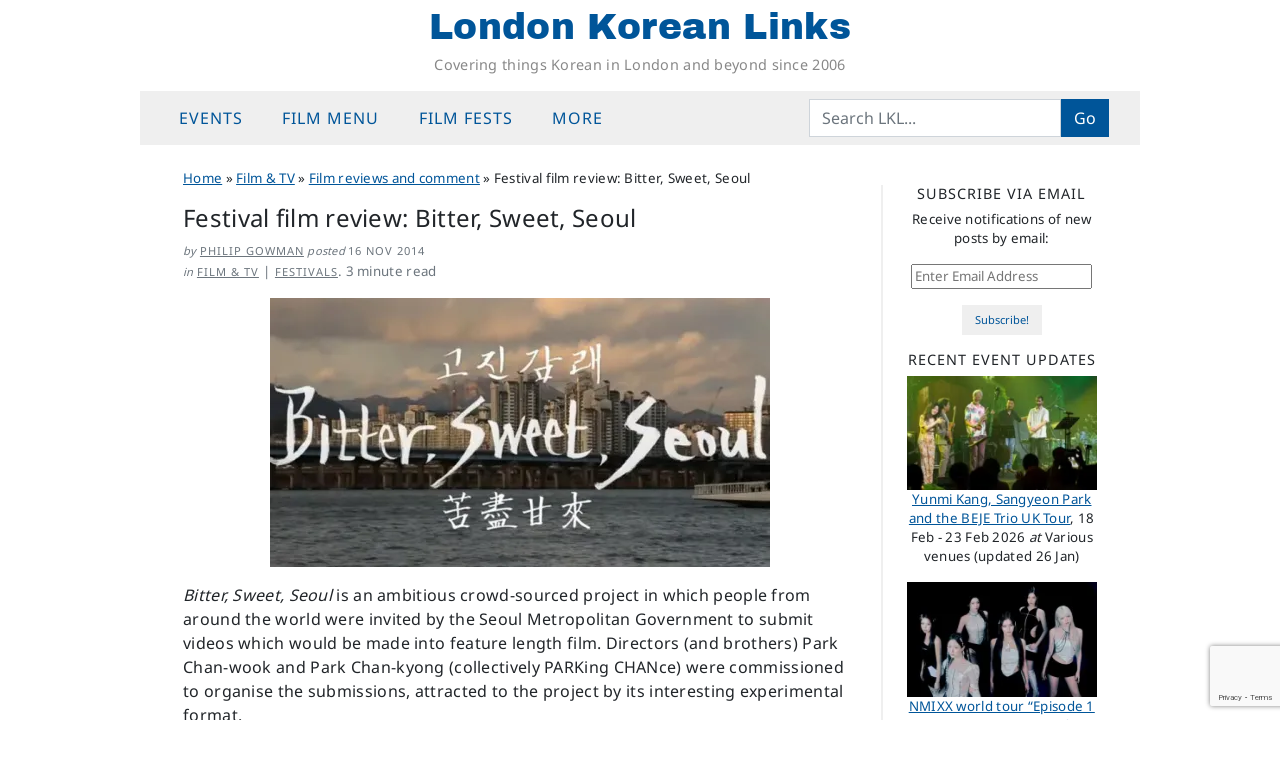

--- FILE ---
content_type: text/html; charset=UTF-8
request_url: https://londonkoreanlinks.net/2014/11/16/festival-film-review-bitter-sweet-seoul/
body_size: 20638
content:
<!DOCTYPE html>
<html dir="ltr" lang="en-GB" prefix="og: https://ogp.me/ns#">
<head>
	<meta charset="UTF-8">
	<meta name="viewport" content="width=device-width, initial-scale=1, shrink-to-fit=no">
	<link rel="profile" href="https://gmpg.org/xfn/11">
	<title>Festival film review: Bitter, Sweet, Seoul | London Korean Links</title>

		<!-- All in One SEO 4.9.3 - aioseo.com -->
	<meta name="description" content="Bitter, Sweet, Seoul is an ambitious crowd-sourced project in which people from around the world were invited by the Seoul Metropolitan Government to submit videos which would be made into feature length film. Directors (and brothers) Park Chan-wook and Park Chan-kyong (collectively PARKing CHANce) were commissioned to organise the submissions, attracted to the project by" />
	<meta name="robots" content="max-snippet:-1, max-image-preview:large, max-video-preview:-1" />
	<meta name="author" content="Philip Gowman"/>
	<link rel="canonical" href="https://londonkoreanlinks.net/2014/11/16/festival-film-review-bitter-sweet-seoul/" />
	<meta name="generator" content="All in One SEO (AIOSEO) 4.9.3" />
		<meta property="og:locale" content="en_GB" />
		<meta property="og:site_name" content="London Korean Links | Covering things Korean in London and beyond since 2006" />
		<meta property="og:type" content="article" />
		<meta property="og:title" content="Festival film review: Bitter, Sweet, Seoul | London Korean Links" />
		<meta property="og:description" content="Bitter, Sweet, Seoul is an ambitious crowd-sourced project in which people from around the world were invited by the Seoul Metropolitan Government to submit videos which would be made into feature length film. Directors (and brothers) Park Chan-wook and Park Chan-kyong (collectively PARKing CHANce) were commissioned to organise the submissions, attracted to the project by" />
		<meta property="og:url" content="https://londonkoreanlinks.net/2014/11/16/festival-film-review-bitter-sweet-seoul/" />
		<meta property="fb:app_id" content="671538858179051" />
		<meta property="og:image" content="https://londonkoreanlinks.net/wp-content/uploads/2014/11/Bitter_Sweet_Seoul.jpg" />
		<meta property="og:image:secure_url" content="https://londonkoreanlinks.net/wp-content/uploads/2014/11/Bitter_Sweet_Seoul.jpg" />
		<meta property="og:image:width" content="700" />
		<meta property="og:image:height" content="377" />
		<meta property="article:published_time" content="2014-11-16T15:56:12+00:00" />
		<meta property="article:modified_time" content="2025-12-26T14:35:54+00:00" />
		<meta property="article:publisher" content="https://www.facebook.com/LondonKoreanLinks/" />
		<meta name="twitter:card" content="summary" />
		<meta name="twitter:site" content="@lklinks" />
		<meta name="twitter:title" content="Festival film review: Bitter, Sweet, Seoul | London Korean Links" />
		<meta name="twitter:description" content="Bitter, Sweet, Seoul is an ambitious crowd-sourced project in which people from around the world were invited by the Seoul Metropolitan Government to submit videos which would be made into feature length film. Directors (and brothers) Park Chan-wook and Park Chan-kyong (collectively PARKing CHANce) were commissioned to organise the submissions, attracted to the project by" />
		<meta name="twitter:creator" content="@lklinks" />
		<meta name="twitter:image" content="https://londonkoreanlinks.net/wp-content/uploads/2014/11/Bitter_Sweet_Seoul-hero.jpg" />
		<script type="application/ld+json" class="aioseo-schema">
			{"@context":"https:\/\/schema.org","@graph":[{"@type":"Article","@id":"https:\/\/londonkoreanlinks.net\/2014\/11\/16\/festival-film-review-bitter-sweet-seoul\/#article","name":"Festival film review: Bitter, Sweet, Seoul | London Korean Links","headline":"Festival film review: Bitter, Sweet, Seoul","author":{"@id":"https:\/\/londonkoreanlinks.net\/author\/admin\/#author"},"publisher":{"@id":"https:\/\/londonkoreanlinks.net\/#organization"},"image":{"@type":"ImageObject","url":"https:\/\/i0.wp.com\/londonkoreanlinks.net\/wp-content\/uploads\/2014\/11\/Bitter_Sweet_Seoul-hero.jpg?fit=500%2C300&ssl=1","width":500,"height":300,"caption":"Bitter Sweet Seoul poster"},"datePublished":"2014-11-16T15:56:12+00:00","dateModified":"2025-12-26T14:35:54+00:00","inLanguage":"en-GB","mainEntityOfPage":{"@id":"https:\/\/londonkoreanlinks.net\/2014\/11\/16\/festival-film-review-bitter-sweet-seoul\/#webpage"},"isPartOf":{"@id":"https:\/\/londonkoreanlinks.net\/2014\/11\/16\/festival-film-review-bitter-sweet-seoul\/#webpage"},"articleSection":"Documentaries, Film reviews and comment, London Korean Film Festival, VoDs, Park Chan-wook, PARKing CHANce, Jang Young-gyu, Be Being, Park Chan-kyong, LKFF 2014, LKFF Park Chan-kyong 2014, Seoul"},{"@type":"Organization","@id":"https:\/\/londonkoreanlinks.net\/#organization","name":"London Korean Links","description":"Covering things Korean in London and beyond since 2006","url":"https:\/\/londonkoreanlinks.net\/","foundingDate":"2006-03-01","logo":{"@type":"ImageObject","url":"\/\/i1.wp.com\/londonkoreanlinks.net\/wp-content\/uploads\/2019\/08\/LKL-logo-transparent.png","@id":"https:\/\/londonkoreanlinks.net\/2014\/11\/16\/festival-film-review-bitter-sweet-seoul\/#organizationLogo"},"image":{"@id":"https:\/\/londonkoreanlinks.net\/2014\/11\/16\/festival-film-review-bitter-sweet-seoul\/#organizationLogo"},"sameAs":["https:\/\/www.facebook.com\/LondonKoreanLinks\/","https:\/\/x.com\/lklinks","https:\/\/www.instagram.com\/london.korean.links\/"]},{"@type":"Person","@id":"https:\/\/londonkoreanlinks.net\/author\/admin\/#author","url":"https:\/\/londonkoreanlinks.net\/author\/admin\/","name":"Philip Gowman"},{"@type":"WebPage","@id":"https:\/\/londonkoreanlinks.net\/2014\/11\/16\/festival-film-review-bitter-sweet-seoul\/#webpage","url":"https:\/\/londonkoreanlinks.net\/2014\/11\/16\/festival-film-review-bitter-sweet-seoul\/","name":"Festival film review: Bitter, Sweet, Seoul | London Korean Links","description":"Bitter, Sweet, Seoul is an ambitious crowd-sourced project in which people from around the world were invited by the Seoul Metropolitan Government to submit videos which would be made into feature length film. Directors (and brothers) Park Chan-wook and Park Chan-kyong (collectively PARKing CHANce) were commissioned to organise the submissions, attracted to the project by","inLanguage":"en-GB","isPartOf":{"@id":"https:\/\/londonkoreanlinks.net\/#website"},"author":{"@id":"https:\/\/londonkoreanlinks.net\/author\/admin\/#author"},"creator":{"@id":"https:\/\/londonkoreanlinks.net\/author\/admin\/#author"},"image":{"@type":"ImageObject","url":"https:\/\/i0.wp.com\/londonkoreanlinks.net\/wp-content\/uploads\/2014\/11\/Bitter_Sweet_Seoul-hero.jpg?fit=500%2C300&ssl=1","@id":"https:\/\/londonkoreanlinks.net\/2014\/11\/16\/festival-film-review-bitter-sweet-seoul\/#mainImage","width":500,"height":300,"caption":"Bitter Sweet Seoul poster"},"primaryImageOfPage":{"@id":"https:\/\/londonkoreanlinks.net\/2014\/11\/16\/festival-film-review-bitter-sweet-seoul\/#mainImage"},"datePublished":"2014-11-16T15:56:12+00:00","dateModified":"2025-12-26T14:35:54+00:00"},{"@type":"WebSite","@id":"https:\/\/londonkoreanlinks.net\/#website","url":"https:\/\/londonkoreanlinks.net\/","name":"London Korean Links","alternateName":"LKL","description":"Covering things Korean in London and beyond since 2006","inLanguage":"en-GB","publisher":{"@id":"https:\/\/londonkoreanlinks.net\/#organization"}}]}
		</script>
		<!-- All in One SEO -->

<link rel='dns-prefetch' href='//www.googletagmanager.com' />
<link rel='dns-prefetch' href='//stats.wp.com' />
<link rel='dns-prefetch' href='//v0.wordpress.com' />
<link rel='preconnect' href='//c0.wp.com' />
<link rel='preconnect' href='//i0.wp.com' />
<link rel="alternate" type="application/rss+xml" title="London Korean Links &raquo; Feed" href="https://londonkoreanlinks.net/feed/" />
<link rel="alternate" type="application/rss+xml" title="London Korean Links &raquo; Comments Feed" href="https://londonkoreanlinks.net/comments/feed/" />
<link rel="alternate" title="oEmbed (JSON)" type="application/json+oembed" href="https://londonkoreanlinks.net/wp-json/oembed/1.0/embed?url=https%3A%2F%2Flondonkoreanlinks.net%2F2014%2F11%2F16%2Ffestival-film-review-bitter-sweet-seoul%2F" />
<link rel="alternate" title="oEmbed (XML)" type="text/xml+oembed" href="https://londonkoreanlinks.net/wp-json/oembed/1.0/embed?url=https%3A%2F%2Flondonkoreanlinks.net%2F2014%2F11%2F16%2Ffestival-film-review-bitter-sweet-seoul%2F&#038;format=xml" />
<style id='wp-img-auto-sizes-contain-inline-css'>
img:is([sizes=auto i],[sizes^="auto," i]){contain-intrinsic-size:3000px 1500px}
/*# sourceURL=wp-img-auto-sizes-contain-inline-css */
</style>
<link rel='stylesheet' id='jetpack_related-posts-css' href='https://c0.wp.com/p/jetpack/15.4/modules/related-posts/related-posts.css' media='all' />
<style id='wp-emoji-styles-inline-css'>

	img.wp-smiley, img.emoji {
		display: inline !important;
		border: none !important;
		box-shadow: none !important;
		height: 1em !important;
		width: 1em !important;
		margin: 0 0.07em !important;
		vertical-align: -0.1em !important;
		background: none !important;
		padding: 0 !important;
	}
/*# sourceURL=wp-emoji-styles-inline-css */
</style>
<style id='classic-theme-styles-inline-css'>
/*! This file is auto-generated */
.wp-block-button__link{color:#fff;background-color:#32373c;border-radius:9999px;box-shadow:none;text-decoration:none;padding:calc(.667em + 2px) calc(1.333em + 2px);font-size:1.125em}.wp-block-file__button{background:#32373c;color:#fff;text-decoration:none}
/*# sourceURL=/wp-includes/css/classic-themes.min.css */
</style>
<link rel='stylesheet' id='contact-form-7-css' href='https://londonkoreanlinks.net/wp-content/plugins/contact-form-7/includes/css/styles.css?ver=6.1.4' media='all' />
<link rel='stylesheet' id='crp-style-grid-css' href='https://londonkoreanlinks.net/wp-content/plugins/contextual-related-posts/css/grid.min.css?ver=4.1.0' media='all' />
<style id='crp-style-grid-inline-css'>

			.crp_related.crp-grid ul li a.crp_link {
				grid-template-rows: 150px auto;
			}
			.crp_related.crp-grid ul {
				grid-template-columns: repeat(auto-fill, minmax(100px, 1fr));
			}
			
/*# sourceURL=crp-style-grid-inline-css */
</style>
<link rel='stylesheet' id='child-understrap-styles-css' href='https://londonkoreanlinks.net/wp-content/themes/lkl-understrap-child-1.2/css/child-theme.min.css?ver=1769442251' media='all' />
<link rel='stylesheet' id='jetpack-subscriptions-css' href='https://c0.wp.com/p/jetpack/15.4/_inc/build/subscriptions/subscriptions.min.css' media='all' />
<link rel='stylesheet' id='sharedaddy-css' href='https://c0.wp.com/p/jetpack/15.4/modules/sharedaddy/sharing.css' media='all' />
<link rel='stylesheet' id='social-logos-css' href='https://c0.wp.com/p/jetpack/15.4/_inc/social-logos/social-logos.min.css' media='all' />
<script id="jetpack_related-posts-js-extra">
var related_posts_js_options = {"post_heading":"h4"};
//# sourceURL=jetpack_related-posts-js-extra
</script>
<script src="https://c0.wp.com/p/jetpack/15.4/_inc/build/related-posts/related-posts.min.js" id="jetpack_related-posts-js"></script>
<script src="https://c0.wp.com/c/6.9/wp-includes/js/jquery/jquery.min.js" id="jquery-core-js"></script>
<script src="https://c0.wp.com/c/6.9/wp-includes/js/jquery/jquery-migrate.min.js" id="jquery-migrate-js"></script>

<!-- Google tag (gtag.js) snippet added by Site Kit -->
<!-- Google Analytics snippet added by Site Kit -->
<script src="https://www.googletagmanager.com/gtag/js?id=G-TK7B56KDZX" id="google_gtagjs-js" async></script>
<script id="google_gtagjs-js-after">
window.dataLayer = window.dataLayer || [];function gtag(){dataLayer.push(arguments);}
gtag("set","linker",{"domains":["londonkoreanlinks.net"]});
gtag("js", new Date());
gtag("set", "developer_id.dZTNiMT", true);
gtag("config", "G-TK7B56KDZX", {"googlesitekit_post_categories":"Documentaries; Film reviews and comment; London Korean Film Festival; VoDs","googlesitekit_post_date":"20141116"});
//# sourceURL=google_gtagjs-js-after
</script>
<link rel="https://api.w.org/" href="https://londonkoreanlinks.net/wp-json/" /><link rel="alternate" title="JSON" type="application/json" href="https://londonkoreanlinks.net/wp-json/wp/v2/posts/91070" /><link rel="EditURI" type="application/rsd+xml" title="RSD" href="https://londonkoreanlinks.net/xmlrpc.php?rsd" />
<meta name="generator" content="WordPress 6.9" />
<link rel='shortlink' href='https://londonkoreanlinks.net/?p=91070' />
		<style type="text/css">
						ol.footnotes>li {list-style-type:decimal;}
						ol.footnotes { color:#666666; }
ol.footnotes li { font-size:80%; }
		</style>
		<meta name="generator" content="Site Kit by Google 1.171.0" />	<style>img#wpstats{display:none}</style>
		<meta name="mobile-web-app-capable" content="yes">
<meta name="apple-mobile-web-app-capable" content="yes">
<meta name="apple-mobile-web-app-title" content="London Korean Links - Covering things Korean in London and beyond since 2006">

<!-- Google AdSense meta tags added by Site Kit -->
<meta name="google-adsense-platform-account" content="ca-host-pub-2644536267352236">
<meta name="google-adsense-platform-domain" content="sitekit.withgoogle.com">
<!-- End Google AdSense meta tags added by Site Kit -->
<link rel="icon" href="https://i0.wp.com/londonkoreanlinks.net/wp-content/uploads/2017/02/492abe92bf3157e19dd17db4fc3ebeab.jpeg?fit=32%2C32&#038;ssl=1" sizes="32x32" />
<link rel="icon" href="https://i0.wp.com/londonkoreanlinks.net/wp-content/uploads/2017/02/492abe92bf3157e19dd17db4fc3ebeab.jpeg?fit=192%2C192&#038;ssl=1" sizes="192x192" />
<link rel="apple-touch-icon" href="https://i0.wp.com/londonkoreanlinks.net/wp-content/uploads/2017/02/492abe92bf3157e19dd17db4fc3ebeab.jpeg?fit=180%2C180&#038;ssl=1" />
<meta name="msapplication-TileImage" content="https://i0.wp.com/londonkoreanlinks.net/wp-content/uploads/2017/02/492abe92bf3157e19dd17db4fc3ebeab.jpeg?fit=240%2C240&#038;ssl=1" />
<style id='global-styles-inline-css'>
:root{--wp--preset--aspect-ratio--square: 1;--wp--preset--aspect-ratio--4-3: 4/3;--wp--preset--aspect-ratio--3-4: 3/4;--wp--preset--aspect-ratio--3-2: 3/2;--wp--preset--aspect-ratio--2-3: 2/3;--wp--preset--aspect-ratio--16-9: 16/9;--wp--preset--aspect-ratio--9-16: 9/16;--wp--preset--color--black: #000000;--wp--preset--color--cyan-bluish-gray: #abb8c3;--wp--preset--color--white: #fff;--wp--preset--color--pale-pink: #f78da7;--wp--preset--color--vivid-red: #cf2e2e;--wp--preset--color--luminous-vivid-orange: #ff6900;--wp--preset--color--luminous-vivid-amber: #fcb900;--wp--preset--color--light-green-cyan: #7bdcb5;--wp--preset--color--vivid-green-cyan: #00d084;--wp--preset--color--pale-cyan-blue: #8ed1fc;--wp--preset--color--vivid-cyan-blue: #0693e3;--wp--preset--color--vivid-purple: #9b51e0;--wp--preset--color--blue: #0d6efd;--wp--preset--color--indigo: #6610f2;--wp--preset--color--purple: #6f42c1;--wp--preset--color--pink: #d63384;--wp--preset--color--red: #dc3545;--wp--preset--color--orange: #fd7e14;--wp--preset--color--yellow: #ffc107;--wp--preset--color--green: #198754;--wp--preset--color--teal: #20c997;--wp--preset--color--cyan: #0dcaf0;--wp--preset--color--gray: #6c757d;--wp--preset--color--gray-dark: #343a40;--wp--preset--gradient--vivid-cyan-blue-to-vivid-purple: linear-gradient(135deg,rgb(6,147,227) 0%,rgb(155,81,224) 100%);--wp--preset--gradient--light-green-cyan-to-vivid-green-cyan: linear-gradient(135deg,rgb(122,220,180) 0%,rgb(0,208,130) 100%);--wp--preset--gradient--luminous-vivid-amber-to-luminous-vivid-orange: linear-gradient(135deg,rgb(252,185,0) 0%,rgb(255,105,0) 100%);--wp--preset--gradient--luminous-vivid-orange-to-vivid-red: linear-gradient(135deg,rgb(255,105,0) 0%,rgb(207,46,46) 100%);--wp--preset--gradient--very-light-gray-to-cyan-bluish-gray: linear-gradient(135deg,rgb(238,238,238) 0%,rgb(169,184,195) 100%);--wp--preset--gradient--cool-to-warm-spectrum: linear-gradient(135deg,rgb(74,234,220) 0%,rgb(151,120,209) 20%,rgb(207,42,186) 40%,rgb(238,44,130) 60%,rgb(251,105,98) 80%,rgb(254,248,76) 100%);--wp--preset--gradient--blush-light-purple: linear-gradient(135deg,rgb(255,206,236) 0%,rgb(152,150,240) 100%);--wp--preset--gradient--blush-bordeaux: linear-gradient(135deg,rgb(254,205,165) 0%,rgb(254,45,45) 50%,rgb(107,0,62) 100%);--wp--preset--gradient--luminous-dusk: linear-gradient(135deg,rgb(255,203,112) 0%,rgb(199,81,192) 50%,rgb(65,88,208) 100%);--wp--preset--gradient--pale-ocean: linear-gradient(135deg,rgb(255,245,203) 0%,rgb(182,227,212) 50%,rgb(51,167,181) 100%);--wp--preset--gradient--electric-grass: linear-gradient(135deg,rgb(202,248,128) 0%,rgb(113,206,126) 100%);--wp--preset--gradient--midnight: linear-gradient(135deg,rgb(2,3,129) 0%,rgb(40,116,252) 100%);--wp--preset--font-size--small: 13px;--wp--preset--font-size--medium: 20px;--wp--preset--font-size--large: 36px;--wp--preset--font-size--x-large: 42px;--wp--preset--spacing--20: 0.44rem;--wp--preset--spacing--30: 0.67rem;--wp--preset--spacing--40: 1rem;--wp--preset--spacing--50: 1.5rem;--wp--preset--spacing--60: 2.25rem;--wp--preset--spacing--70: 3.38rem;--wp--preset--spacing--80: 5.06rem;--wp--preset--shadow--natural: 6px 6px 9px rgba(0, 0, 0, 0.2);--wp--preset--shadow--deep: 12px 12px 50px rgba(0, 0, 0, 0.4);--wp--preset--shadow--sharp: 6px 6px 0px rgba(0, 0, 0, 0.2);--wp--preset--shadow--outlined: 6px 6px 0px -3px rgb(255, 255, 255), 6px 6px rgb(0, 0, 0);--wp--preset--shadow--crisp: 6px 6px 0px rgb(0, 0, 0);}:where(.is-layout-flex){gap: 0.5em;}:where(.is-layout-grid){gap: 0.5em;}body .is-layout-flex{display: flex;}.is-layout-flex{flex-wrap: wrap;align-items: center;}.is-layout-flex > :is(*, div){margin: 0;}body .is-layout-grid{display: grid;}.is-layout-grid > :is(*, div){margin: 0;}:where(.wp-block-columns.is-layout-flex){gap: 2em;}:where(.wp-block-columns.is-layout-grid){gap: 2em;}:where(.wp-block-post-template.is-layout-flex){gap: 1.25em;}:where(.wp-block-post-template.is-layout-grid){gap: 1.25em;}.has-black-color{color: var(--wp--preset--color--black) !important;}.has-cyan-bluish-gray-color{color: var(--wp--preset--color--cyan-bluish-gray) !important;}.has-white-color{color: var(--wp--preset--color--white) !important;}.has-pale-pink-color{color: var(--wp--preset--color--pale-pink) !important;}.has-vivid-red-color{color: var(--wp--preset--color--vivid-red) !important;}.has-luminous-vivid-orange-color{color: var(--wp--preset--color--luminous-vivid-orange) !important;}.has-luminous-vivid-amber-color{color: var(--wp--preset--color--luminous-vivid-amber) !important;}.has-light-green-cyan-color{color: var(--wp--preset--color--light-green-cyan) !important;}.has-vivid-green-cyan-color{color: var(--wp--preset--color--vivid-green-cyan) !important;}.has-pale-cyan-blue-color{color: var(--wp--preset--color--pale-cyan-blue) !important;}.has-vivid-cyan-blue-color{color: var(--wp--preset--color--vivid-cyan-blue) !important;}.has-vivid-purple-color{color: var(--wp--preset--color--vivid-purple) !important;}.has-black-background-color{background-color: var(--wp--preset--color--black) !important;}.has-cyan-bluish-gray-background-color{background-color: var(--wp--preset--color--cyan-bluish-gray) !important;}.has-white-background-color{background-color: var(--wp--preset--color--white) !important;}.has-pale-pink-background-color{background-color: var(--wp--preset--color--pale-pink) !important;}.has-vivid-red-background-color{background-color: var(--wp--preset--color--vivid-red) !important;}.has-luminous-vivid-orange-background-color{background-color: var(--wp--preset--color--luminous-vivid-orange) !important;}.has-luminous-vivid-amber-background-color{background-color: var(--wp--preset--color--luminous-vivid-amber) !important;}.has-light-green-cyan-background-color{background-color: var(--wp--preset--color--light-green-cyan) !important;}.has-vivid-green-cyan-background-color{background-color: var(--wp--preset--color--vivid-green-cyan) !important;}.has-pale-cyan-blue-background-color{background-color: var(--wp--preset--color--pale-cyan-blue) !important;}.has-vivid-cyan-blue-background-color{background-color: var(--wp--preset--color--vivid-cyan-blue) !important;}.has-vivid-purple-background-color{background-color: var(--wp--preset--color--vivid-purple) !important;}.has-black-border-color{border-color: var(--wp--preset--color--black) !important;}.has-cyan-bluish-gray-border-color{border-color: var(--wp--preset--color--cyan-bluish-gray) !important;}.has-white-border-color{border-color: var(--wp--preset--color--white) !important;}.has-pale-pink-border-color{border-color: var(--wp--preset--color--pale-pink) !important;}.has-vivid-red-border-color{border-color: var(--wp--preset--color--vivid-red) !important;}.has-luminous-vivid-orange-border-color{border-color: var(--wp--preset--color--luminous-vivid-orange) !important;}.has-luminous-vivid-amber-border-color{border-color: var(--wp--preset--color--luminous-vivid-amber) !important;}.has-light-green-cyan-border-color{border-color: var(--wp--preset--color--light-green-cyan) !important;}.has-vivid-green-cyan-border-color{border-color: var(--wp--preset--color--vivid-green-cyan) !important;}.has-pale-cyan-blue-border-color{border-color: var(--wp--preset--color--pale-cyan-blue) !important;}.has-vivid-cyan-blue-border-color{border-color: var(--wp--preset--color--vivid-cyan-blue) !important;}.has-vivid-purple-border-color{border-color: var(--wp--preset--color--vivid-purple) !important;}.has-vivid-cyan-blue-to-vivid-purple-gradient-background{background: var(--wp--preset--gradient--vivid-cyan-blue-to-vivid-purple) !important;}.has-light-green-cyan-to-vivid-green-cyan-gradient-background{background: var(--wp--preset--gradient--light-green-cyan-to-vivid-green-cyan) !important;}.has-luminous-vivid-amber-to-luminous-vivid-orange-gradient-background{background: var(--wp--preset--gradient--luminous-vivid-amber-to-luminous-vivid-orange) !important;}.has-luminous-vivid-orange-to-vivid-red-gradient-background{background: var(--wp--preset--gradient--luminous-vivid-orange-to-vivid-red) !important;}.has-very-light-gray-to-cyan-bluish-gray-gradient-background{background: var(--wp--preset--gradient--very-light-gray-to-cyan-bluish-gray) !important;}.has-cool-to-warm-spectrum-gradient-background{background: var(--wp--preset--gradient--cool-to-warm-spectrum) !important;}.has-blush-light-purple-gradient-background{background: var(--wp--preset--gradient--blush-light-purple) !important;}.has-blush-bordeaux-gradient-background{background: var(--wp--preset--gradient--blush-bordeaux) !important;}.has-luminous-dusk-gradient-background{background: var(--wp--preset--gradient--luminous-dusk) !important;}.has-pale-ocean-gradient-background{background: var(--wp--preset--gradient--pale-ocean) !important;}.has-electric-grass-gradient-background{background: var(--wp--preset--gradient--electric-grass) !important;}.has-midnight-gradient-background{background: var(--wp--preset--gradient--midnight) !important;}.has-small-font-size{font-size: var(--wp--preset--font-size--small) !important;}.has-medium-font-size{font-size: var(--wp--preset--font-size--medium) !important;}.has-large-font-size{font-size: var(--wp--preset--font-size--large) !important;}.has-x-large-font-size{font-size: var(--wp--preset--font-size--x-large) !important;}
/*# sourceURL=global-styles-inline-css */
</style>
<link rel='stylesheet' id='jetpack-responsive-videos-css' href='https://londonkoreanlinks.net/wp-content/plugins/jetpack/jetpack_vendor/automattic/jetpack-classic-theme-helper/dist/responsive-videos/responsive-videos.css?minify=false&#038;ver=4fbf400e55121e7e87cb' media='all' />
<link rel='stylesheet' id='jetpack-swiper-library-css' href='https://c0.wp.com/p/jetpack/15.4/_inc/blocks/swiper.css' media='all' />
<link rel='stylesheet' id='jetpack-carousel-css' href='https://c0.wp.com/p/jetpack/15.4/modules/carousel/jetpack-carousel.css' media='all' />
<link rel='stylesheet' id='eu-cookie-law-style-css' href='https://c0.wp.com/p/jetpack/15.4/modules/widgets/eu-cookie-law/style.css' media='all' />
</head>

<body class="wp-singular post-template-default single single-post postid-91070 single-format-standard wp-embed-responsive wp-theme-understrap wp-child-theme-lkl-understrap-child-12 group-blog understrap-has-sidebar" itemscope itemtype="http://schema.org/WebSite">
	
<div class="site" id="page">

	<!-- ******************* The Navbar Area ******************* -->
	<header id="wrapper-navbar" class="sticky-top">

		<a class="skip-link sr-only sr-only-focusable" href="#content">Skip to content</a>

		<!-- ******************* LKL fullsize site header ******************* -->
<div class="site-branding">
			<p class="site-title"><a href="https://londonkoreanlinks.net/" rel="home">London Korean Links</a></p>
				<p class="site-description">Covering things Korean in London and beyond since 2006</p>
		</div>
<!-- end LKL fullsize site header -->
	
<!-- ******************* The Navbar Area ******************* -->
<nav id="main-nav" class="navbar navbar-expand-md navbar-light bg-secondary" aria-labelledby="main-nav-label">

	<h2 id="main-nav-label" class="screen-reader-text">
		Main Navigation	</h2>

	<div class="container">

		<button class="navbar-toggler" type="button" data-bs-toggle="offcanvas" data-bs-target="#navbarNavOffcanvas" aria-controls="navbarNavOffcanvas" aria-expanded="false" aria-label="Toggle navigation">
			<i class="fa fa-reorder"></i>
		</button>

		<div class="offcanvas offcanvas-start bg-secondary" tabindex="-1" id="navbarNavOffcanvas">

			<div class="offcanvas-header justify-content-start">
				<button type="button" class="navbar-toggler" data-bs-dismiss="offcanvas" aria-label="Close"><i class="fa fa-times"></i></button>
			</div><!-- .offcancas-header -->

			<!-- The WordPress Menu goes here -->
			<div class="offcanvas-body"><ul id="main-menu" class="navbar-nav justify-content-start nav-fill flex-grow-1 pe-3"><li itemscope="itemscope" itemtype="https://www.schema.org/SiteNavigationElement" id="menu-item-135878" class="menu-item menu-item-type-custom menu-item-object-custom menu-item-has-children dropdown menu-item-135878 nav-item"><a title="Events" href="#" data-toggle="dropdown" data-bs-toggle="dropdown" aria-haspopup="true" aria-expanded="false" class="dropdown-toggle nav-link" id="menu-item-dropdown-135878">Events</a>
<ul class="dropdown-menu" aria-labelledby="menu-item-dropdown-135878" >
	<li itemscope="itemscope" itemtype="https://www.schema.org/SiteNavigationElement" id="menu-item-204106" class="menu-item menu-item-type-post_type menu-item-object-page menu-item-204106 nav-item"><a title="Upcoming events" href="https://londonkoreanlinks.net/events/upcoming-events/" class="dropdown-item">Upcoming events</a></li>
	<li itemscope="itemscope" itemtype="https://www.schema.org/SiteNavigationElement" id="menu-item-137970" class="menu-item menu-item-type-custom menu-item-object-custom menu-item-137970 nav-item"><a title="LKL&#039;s Google Calendar" href="https://londonkoreanlinks.net/events/#calendar" class="dropdown-item">LKL&#8217;s Google Calendar</a></li>
	<li itemscope="itemscope" itemtype="https://www.schema.org/SiteNavigationElement" id="menu-item-135885" class="menu-item menu-item-type-taxonomy menu-item-object-category menu-item-135885 nav-item"><a title="Monthly event lists" href="https://londonkoreanlinks.net/category/events/monthly-events-updates/" class="dropdown-item">Monthly event lists</a></li>
	<li itemscope="itemscope" itemtype="https://www.schema.org/SiteNavigationElement" id="menu-item-135883" class="menu-item menu-item-type-taxonomy menu-item-object-category menu-item-135883 nav-item"><a title="Recently-posted Event Notices" href="https://londonkoreanlinks.net/category/events/whats-on-adhoc/" class="dropdown-item">Recently-posted Event Notices</a></li>
	<li itemscope="itemscope" itemtype="https://www.schema.org/SiteNavigationElement" id="menu-item-163098" class="menu-item menu-item-type-post_type menu-item-object-page menu-item-163098 nav-item"><a title="Event Archive: last 12 months" href="https://londonkoreanlinks.net/events/event-archive-last-12-months/" class="dropdown-item">Event Archive: last 12 months</a></li>
	<li itemscope="itemscope" itemtype="https://www.schema.org/SiteNavigationElement" id="menu-item-135884" class="menu-item menu-item-type-taxonomy menu-item-object-category menu-item-135884 nav-item"><a title="Event reports" href="https://londonkoreanlinks.net/category/events/event-reports/" class="dropdown-item">Event reports</a></li>
	<li itemscope="itemscope" itemtype="https://www.schema.org/SiteNavigationElement" id="menu-item-135879" class="menu-item menu-item-type-post_type menu-item-object-page menu-item-135879 nav-item"><a title="Submit an Event" href="https://londonkoreanlinks.net/events/submit-an-event/" class="dropdown-item">Submit an Event</a></li>
</ul>
</li>
<li itemscope="itemscope" itemtype="https://www.schema.org/SiteNavigationElement" id="menu-item-135877" class="menu-item menu-item-type-custom menu-item-object-custom menu-item-has-children dropdown menu-item-135877 nav-item"><a title="Film menu" href="#" data-toggle="dropdown" data-bs-toggle="dropdown" aria-haspopup="true" aria-expanded="false" class="dropdown-toggle nav-link" id="menu-item-dropdown-135877">Film menu</a>
<ul class="dropdown-menu" aria-labelledby="menu-item-dropdown-135877" >
	<li itemscope="itemscope" itemtype="https://www.schema.org/SiteNavigationElement" id="menu-item-136148" class="menu-item menu-item-type-taxonomy menu-item-object-category menu-item-136148 nav-item"><a title="Screenings" href="https://londonkoreanlinks.net/category/film/screenings/" class="dropdown-item">Screenings</a></li>
	<li itemscope="itemscope" itemtype="https://www.schema.org/SiteNavigationElement" id="menu-item-135771" class="menu-item menu-item-type-taxonomy menu-item-object-category current-post-ancestor current-menu-parent current-post-parent active menu-item-135771 nav-item"><a title="Film reviews and comment" href="https://londonkoreanlinks.net/category/film/film-reviews/" class="dropdown-item">Film reviews and comment</a></li>
	<li itemscope="itemscope" itemtype="https://www.schema.org/SiteNavigationElement" id="menu-item-136147" class="menu-item menu-item-type-taxonomy menu-item-object-category menu-item-136147 nav-item"><a title="General film news" href="https://londonkoreanlinks.net/category/film/general-film/" class="dropdown-item">General film news</a></li>
	<li itemscope="itemscope" itemtype="https://www.schema.org/SiteNavigationElement" id="menu-item-135772" class="menu-item menu-item-type-taxonomy menu-item-object-category current-post-ancestor current-menu-parent current-post-parent active menu-item-135772 nav-item"><a title="Documentaries" href="https://londonkoreanlinks.net/category/film/documentaries/" class="dropdown-item">Documentaries</a></li>
	<li itemscope="itemscope" itemtype="https://www.schema.org/SiteNavigationElement" id="menu-item-135773" class="menu-item menu-item-type-taxonomy menu-item-object-category menu-item-135773 nav-item"><a title="TV shows" href="https://londonkoreanlinks.net/category/film/tv-drama/" class="dropdown-item">TV shows</a></li>
	<li itemscope="itemscope" itemtype="https://www.schema.org/SiteNavigationElement" id="menu-item-135777" class="menu-item menu-item-type-taxonomy menu-item-object-category menu-item-135777 nav-item"><a title="Short + Experimental Film" href="https://londonkoreanlinks.net/category/film/short-experimental-film/" class="dropdown-item">Short + Experimental Film</a></li>
	<li itemscope="itemscope" itemtype="https://www.schema.org/SiteNavigationElement" id="menu-item-135778" class="menu-item menu-item-type-taxonomy menu-item-object-category menu-item-135778 nav-item"><a title="Animation" href="https://londonkoreanlinks.net/category/film/animation/" class="dropdown-item">Animation</a></li>
</ul>
</li>
<li itemscope="itemscope" itemtype="https://www.schema.org/SiteNavigationElement" id="menu-item-136149" class="menu-item menu-item-type-custom menu-item-object-custom menu-item-has-children dropdown menu-item-136149 nav-item"><a title="Film Fests" href="#" data-toggle="dropdown" data-bs-toggle="dropdown" aria-haspopup="true" aria-expanded="false" class="dropdown-toggle nav-link" id="menu-item-dropdown-136149">Film Fests</a>
<ul class="dropdown-menu" aria-labelledby="menu-item-dropdown-136149" >
	<li itemscope="itemscope" itemtype="https://www.schema.org/SiteNavigationElement" id="menu-item-135774" class="menu-item menu-item-type-taxonomy menu-item-object-category menu-item-135774 nav-item"><a title="BFI London Film Festival" href="https://londonkoreanlinks.net/category/festivals/bfi-london-film-festival/" class="dropdown-item">BFI London Film Festival</a></li>
	<li itemscope="itemscope" itemtype="https://www.schema.org/SiteNavigationElement" id="menu-item-199392" class="menu-item menu-item-type-taxonomy menu-item-object-category menu-item-199392 nav-item"><a title="BFI Flare" href="https://londonkoreanlinks.net/category/festivals/bfi-flare/" class="dropdown-item">BFI Flare</a></li>
	<li itemscope="itemscope" itemtype="https://www.schema.org/SiteNavigationElement" id="menu-item-135776" class="menu-item menu-item-type-taxonomy menu-item-object-category current-post-ancestor current-menu-parent current-post-parent active menu-item-135776 nav-item"><a title="London Korean Film Festival" href="https://londonkoreanlinks.net/category/festivals/london-korean-film-festival/" class="dropdown-item">London Korean Film Festival</a></li>
	<li itemscope="itemscope" itemtype="https://www.schema.org/SiteNavigationElement" id="menu-item-135775" class="menu-item menu-item-type-taxonomy menu-item-object-category menu-item-135775 nav-item"><a title="London East Asia Film Festival" href="https://londonkoreanlinks.net/category/festivals/leaff/" class="dropdown-item">London East Asia Film Festival</a></li>
	<li itemscope="itemscope" itemtype="https://www.schema.org/SiteNavigationElement" id="menu-item-136150" class="menu-item menu-item-type-taxonomy menu-item-object-category menu-item-136150 nav-item"><a title="Terracotta Festival" href="https://londonkoreanlinks.net/category/festivals/terracotta-festival/" class="dropdown-item">Terracotta Festival</a></li>
</ul>
</li>
<li itemscope="itemscope" itemtype="https://www.schema.org/SiteNavigationElement" id="menu-item-136151" class="menu-item menu-item-type-custom menu-item-object-custom menu-item-has-children dropdown menu-item-136151 nav-item"><a title="More" href="#" data-toggle="dropdown" data-bs-toggle="dropdown" aria-haspopup="true" aria-expanded="false" class="dropdown-toggle nav-link" id="menu-item-dropdown-136151">More</a>
<ul class="dropdown-menu" aria-labelledby="menu-item-dropdown-136151" >
	<li itemscope="itemscope" itemtype="https://www.schema.org/SiteNavigationElement" id="menu-item-149159" class="menu-item menu-item-type-post_type menu-item-object-page menu-item-149159 nav-item"><a title="Link Library" href="https://londonkoreanlinks.net/navigation/external-links/" class="dropdown-item">Link Library</a></li>
	<li itemscope="itemscope" itemtype="https://www.schema.org/SiteNavigationElement" id="menu-item-136153" class="menu-item menu-item-type-post_type menu-item-object-page menu-item-136153 nav-item"><a title="Topic index" href="https://londonkoreanlinks.net/navigation/category-archive/" class="dropdown-item">Topic index</a></li>
	<li itemscope="itemscope" itemtype="https://www.schema.org/SiteNavigationElement" id="menu-item-136152" class="menu-item menu-item-type-post_type menu-item-object-page menu-item-136152 nav-item"><a title="Full keyword index" href="https://londonkoreanlinks.net/navigation/taxonomy-navigation/" class="dropdown-item">Full keyword index</a></li>
	<li itemscope="itemscope" itemtype="https://www.schema.org/SiteNavigationElement" id="menu-item-147111" class="menu-item menu-item-type-custom menu-item-object-custom menu-item-147111 nav-item"><a title="- - - - - - - - - -" href="#" class="dropdown-item">&#8211; &#8211; &#8211; &#8211; &#8211; &#8211; &#8211; &#8211; &#8211; &#8211;</a></li>
	<li itemscope="itemscope" itemtype="https://www.schema.org/SiteNavigationElement" id="menu-item-147112" class="menu-item menu-item-type-taxonomy menu-item-object-category menu-item-147112 nav-item"><a title="Music" href="https://londonkoreanlinks.net/category/music/" class="dropdown-item">Music</a></li>
	<li itemscope="itemscope" itemtype="https://www.schema.org/SiteNavigationElement" id="menu-item-200682" class="menu-item menu-item-type-taxonomy menu-item-object-category menu-item-200682 nav-item"><a title="Arts" href="https://londonkoreanlinks.net/category/arts/" class="dropdown-item">Arts</a></li>
	<li itemscope="itemscope" itemtype="https://www.schema.org/SiteNavigationElement" id="menu-item-147114" class="menu-item menu-item-type-taxonomy menu-item-object-category menu-item-147114 nav-item"><a title="Books" href="https://londonkoreanlinks.net/category/books/" class="dropdown-item">Books</a></li>
	<li itemscope="itemscope" itemtype="https://www.schema.org/SiteNavigationElement" id="menu-item-147115" class="menu-item menu-item-type-taxonomy menu-item-object-category menu-item-147115 nav-item"><a title="Performance" href="https://londonkoreanlinks.net/category/stage/" class="dropdown-item">Performance</a></li>
	<li itemscope="itemscope" itemtype="https://www.schema.org/SiteNavigationElement" id="menu-item-170696" class="menu-item menu-item-type-taxonomy menu-item-object-category menu-item-170696 nav-item"><a title="Travel" href="https://londonkoreanlinks.net/category/travel-and-tourism/" class="dropdown-item">Travel</a></li>
</ul>
</li>
</ul></div>		</div><!-- .offcanvas -->
		<!-- Your site title as branding in the menu -->
		<div id="navbar-sitename" class="d-flex flex-md-fill flex-shrink-1 mx-auto justify-content-center order-0">
							<a class="navbar-brand mx-auto mb-0" rel="home" href="https://londonkoreanlinks.net/" itemprop="url">London Korean Links</a>
					</div>
		<!-- the search form goes here -->
		<div class="d-flex flex-md-fill flex-shrink-1 d-md-none">
			<button id="fasearch" class="navbar-toggler" type="button" data-bs-toggle="collapse" data-bs-target=".collapsesearch">
				<i class="fa fa-search"></i>
			</button>
		</div>
		<div class="navbar-collapse collapse flex-grow-1 justify-content-end order-3 collapsesearch">
			<form action="https://londonkoreanlinks.net/about/search-results/" id="cse-search-box" method="get" class="d-flex flex-nowrap align-items-center">
				<input class="form-control mr-sm-0" aria-label="Search" type="text" size="20" placeholder="Search LKL..." name="q" >
				<button id="navsearchgo" class="btn btn-primary my-2" type="submit">Go</button>
			</form>
		</div>
	</div><!-- .container(-fluid) -->

</nav><!-- .site-navigation -->

	</header><!-- #wrapper-navbar end -->

<div class="wrapper" id="single-wrapper">

	<div class="container" id="content" tabindex="-1">

		<div class="row">

			<!-- Do the left sidebar check -->
			
<div class="col-md-9 content-area" id="primary">

			<main class="site-main" id="main">

				<div id="breadnav"><div id="breadcrumbs" itemscope itemtype="http://schema.org/BreadcrumbList"><span itemprop="itemListElement" itemscope="" itemtype="http://schema.org/ListItem"><a href="https://londonkoreanlinks.net/" itemprop="item"><span itemprop="name">Home</span></a><meta itemprop="position" content="1" /></span>&nbsp;&raquo;&nbsp;<span itemprop="itemListElement" itemscope itemtype="http://schema.org/ListItem"><a itemprop="item" href="https://londonkoreanlinks.net/category/film/"><span itemprop="name">Film &amp; TV</span></a><meta itemprop="position" content="2" /></span>&nbsp;&raquo;&nbsp;<span itemprop="itemListElement" itemscope itemtype="http://schema.org/ListItem"><a itemprop="item" href="https://londonkoreanlinks.net/category/film/film-reviews/"><span itemprop="name">Film reviews and comment</span></a><meta itemprop="position" content="3" /></span>&nbsp;&raquo;&nbsp;<span class="current">Festival film review: Bitter, Sweet, Seoul</span></div></div><!-- #breadnav -->

<article class="post-91070 post type-post status-publish format-standard has-post-thumbnail hentry category-documentaries category-film-reviews category-london-korean-film-festival category-vods director-tags-park-chan-wook director-tags-parking-chance musician-tags-jang-young-gyu bands-be-being artist-tags-park-chan-kyong event-tags-lkff-2014 event-tags-lkff-park-chan-kyong-2014 place-tags-seoul" id="post-91070">

	<header class="entry-header">
		<h1 class="entry-title">Festival film review: Bitter, Sweet, Seoul</h1>
		<div class="entry-meta">

			<span class="byline"> <em>by</em> <span class="author vcard"><a class="url fn n" href="https://londonkoreanlinks.net/author/admin/">Philip Gowman</a></span></span> <em>posted</em> <span class="posted-on"><a href="#" style="text-decoration:none;"><time class="entry-date published updated" datetime="2014-11-16T15:56:12+00:00">16 Nov 2014</time></a></span><br/> <em>in</em> <span class="posted-in"><a href="https://londonkoreanlinks.net/category/film/" rel="tag">Film &amp; TV</a> | <a href="https://londonkoreanlinks.net/category/festivals/" rel="tag">Festivals</a></span>.<span class="span-reading-time rt-reading-time"><span class="rt-label rt-prefix"> </span> <span class="rt-time"> 3</span> <span class="rt-label rt-postfix">minute read</span></span>
		</div><!-- .entry-meta -->
	</header><!-- .entry-header -->

	<div class="entry-content">

		<p><a href="https://i0.wp.com/londonkoreanlinks.net/wp-content/uploads/2014/11/Bitter_Sweet_Seoul.jpg"><img data-recalc-dims="1" fetchpriority="high" decoding="async" data-attachment-id="91084" data-permalink="https://londonkoreanlinks.net/2014/11/16/festival-film-review-bitter-sweet-seoul/bitter_sweet_seoul/" data-orig-file="https://i0.wp.com/londonkoreanlinks.net/wp-content/uploads/2014/11/Bitter_Sweet_Seoul.jpg?fit=700%2C377&amp;ssl=1" data-orig-size="700,377" data-comments-opened="1" data-image-meta="{&quot;aperture&quot;:&quot;0&quot;,&quot;credit&quot;:&quot;&quot;,&quot;camera&quot;:&quot;&quot;,&quot;caption&quot;:&quot;&quot;,&quot;created_timestamp&quot;:&quot;0&quot;,&quot;copyright&quot;:&quot;&quot;,&quot;focal_length&quot;:&quot;0&quot;,&quot;iso&quot;:&quot;0&quot;,&quot;shutter_speed&quot;:&quot;0&quot;,&quot;title&quot;:&quot;&quot;,&quot;orientation&quot;:&quot;0&quot;}" data-image-title="Bitter, Sweet, Seoul" data-image-description="" data-image-caption="" data-medium-file="https://i0.wp.com/londonkoreanlinks.net/wp-content/uploads/2014/11/Bitter_Sweet_Seoul.jpg?fit=220%2C118&amp;ssl=1" data-large-file="https://i0.wp.com/londonkoreanlinks.net/wp-content/uploads/2014/11/Bitter_Sweet_Seoul.jpg?fit=500%2C269&amp;ssl=1" class="aligncenter size-large wp-image-91084" src="https://i0.wp.com/londonkoreanlinks.net/wp-content/uploads/2014/11/Bitter_Sweet_Seoul.jpg?resize=500%2C269&#038;ssl=1" alt="Bitter, Sweet, Seoul" width="500" height="269" srcset="https://i0.wp.com/londonkoreanlinks.net/wp-content/uploads/2014/11/Bitter_Sweet_Seoul.jpg?resize=500%2C269&amp;ssl=1 500w, https://i0.wp.com/londonkoreanlinks.net/wp-content/uploads/2014/11/Bitter_Sweet_Seoul.jpg?resize=220%2C118&amp;ssl=1 220w, https://i0.wp.com/londonkoreanlinks.net/wp-content/uploads/2014/11/Bitter_Sweet_Seoul.jpg?w=700&amp;ssl=1 700w" sizes="(max-width: 500px) 100vw, 500px" /></a></p>
<p><em>Bitter, Sweet, Seoul</em> is an ambitious crowd-sourced project in which people from around the world were invited by the Seoul Metropolitan Government to submit videos which would be made into feature length film. Directors (and brothers) Park Chan-wook and Park Chan-kyong (collectively PARKing CHANce) were commissioned to organise the submissions, attracted to the project by its interesting experimental format.</p>
<figure id="attachment_91097" aria-describedby="caption-attachment-91097" style="width: 500px" class="wp-caption aligncenter"><a href="https://i0.wp.com/londonkoreanlinks.net/wp-content/uploads/2014/11/Park-Chan-kyong.jpg"><img data-recalc-dims="1" decoding="async" data-attachment-id="91097" data-permalink="https://londonkoreanlinks.net/2014/11/16/festival-film-review-bitter-sweet-seoul/park-chan-kyong/" data-orig-file="https://i0.wp.com/londonkoreanlinks.net/wp-content/uploads/2014/11/Park-Chan-kyong.jpg?fit=1199%2C798&amp;ssl=1" data-orig-size="1199,798" data-comments-opened="1" data-image-meta="{&quot;aperture&quot;:&quot;0&quot;,&quot;credit&quot;:&quot;Kii Studios&quot;,&quot;camera&quot;:&quot;&quot;,&quot;caption&quot;:&quot;&quot;,&quot;created_timestamp&quot;:&quot;1415740308&quot;,&quot;copyright&quot;:&quot;Kii Studios | Photography \u0026 Film&quot;,&quot;focal_length&quot;:&quot;0&quot;,&quot;iso&quot;:&quot;0&quot;,&quot;shutter_speed&quot;:&quot;0&quot;,&quot;title&quot;:&quot;&quot;,&quot;orientation&quot;:&quot;0&quot;}" data-image-title="Park Chan-kyong" data-image-description="" data-image-caption="&lt;p&gt;Park Chan-kyong answers questions about Bitter, Sweet, Seoul at the Odeon Covent Garden on 11 November 2014 (Image courtesy KCCUK)&lt;/p&gt;
" data-medium-file="https://i0.wp.com/londonkoreanlinks.net/wp-content/uploads/2014/11/Park-Chan-kyong.jpg?fit=220%2C146&amp;ssl=1" data-large-file="https://i0.wp.com/londonkoreanlinks.net/wp-content/uploads/2014/11/Park-Chan-kyong.jpg?fit=500%2C332&amp;ssl=1" class="size-large wp-image-91097" src="https://i0.wp.com/londonkoreanlinks.net/wp-content/uploads/2014/11/Park-Chan-kyong.jpg?resize=500%2C332&#038;ssl=1" alt="Park Chan-kyong" width="500" height="332" srcset="https://i0.wp.com/londonkoreanlinks.net/wp-content/uploads/2014/11/Park-Chan-kyong.jpg?resize=500%2C332&amp;ssl=1 500w, https://i0.wp.com/londonkoreanlinks.net/wp-content/uploads/2014/11/Park-Chan-kyong.jpg?resize=220%2C146&amp;ssl=1 220w, https://i0.wp.com/londonkoreanlinks.net/wp-content/uploads/2014/11/Park-Chan-kyong.jpg?w=1199&amp;ssl=1 1199w" sizes="(max-width: 500px) 100vw, 500px" /></a><figcaption id="caption-attachment-91097" class="wp-caption-text">Park Chan-kyong answers questions about Bitter, Sweet, Seoul at the Odeon Covent Garden on 11 November 2014 (Image courtesy KCCUK)</figcaption></figure>
<p>11,852 clips were submitted during the three-month application period in the Autumn of 2013, of which over 5,000 were from overseas. 141 clips were finally chosen. The three themes proposed by the organisers were: &#8220;What is your job in Seoul? What is deeply stemmed in your heart that’s made in Seoul? What do your eyes perceive of Seoul?&#8221;, or, more broadly interpreted, the categories were: Seoul landmarks and landscapes; working in Seoul; and videos made in Seoul by visitors. According to Park Chan-wook:</p>
<blockquote><p>I literally checked all the 11,852 precious clips that were submitted. And of course, it indeed was a challenge to make one single movie by compiling all sorts of clips with different styles, themes, quality and tone etc. But at the same time, it was a pleasant challenge as I was able to come up with various ideas by looking at all those clips.</p>
<p style="text-align: right;">(Source: <em>Seoul Our Movie press release</em>, 11 February 2014)</p>
</blockquote>
<p>Those 12,000 clips lasted a total of 159 hours, 35 minutes and 4 seconds, so maybe when Park says he &#8220;checked&#8221; them he doesn&#8217;t necessarily mean that he watched each one in its entirety. Park Chan-kyong admitted (in the Q+A which followed the recent London screening) that assistants had pre-filtered the clips, and then the primary tool in assembling the clips into a semi-coherent whole was a large Excel spreadsheet, which allowed them to be divided into further categories and themes &#8211; for example, seasons, weather or places.</p>
<figure id="attachment_91085" aria-describedby="caption-attachment-91085" style="width: 500px" class="wp-caption aligncenter"><a href="https://i0.wp.com/londonkoreanlinks.net/wp-content/uploads/2014/11/Be-Being.jpg"><img data-recalc-dims="1" decoding="async" data-attachment-id="91085" data-permalink="https://londonkoreanlinks.net/2014/11/16/festival-film-review-bitter-sweet-seoul/be-being-2/" data-orig-file="https://i0.wp.com/londonkoreanlinks.net/wp-content/uploads/2014/11/Be-Being.jpg?fit=626%2C353&amp;ssl=1" data-orig-size="626,353" data-comments-opened="1" data-image-meta="{&quot;aperture&quot;:&quot;0&quot;,&quot;credit&quot;:&quot;&quot;,&quot;camera&quot;:&quot;&quot;,&quot;caption&quot;:&quot;&quot;,&quot;created_timestamp&quot;:&quot;0&quot;,&quot;copyright&quot;:&quot;&quot;,&quot;focal_length&quot;:&quot;0&quot;,&quot;iso&quot;:&quot;0&quot;,&quot;shutter_speed&quot;:&quot;0&quot;,&quot;title&quot;:&quot;&quot;,&quot;orientation&quot;:&quot;0&quot;}" data-image-title="Be Being" data-image-description="" data-image-caption="&lt;p&gt;Be Being perform ShimCheongga on the Han River&lt;/p&gt;
" data-medium-file="https://i0.wp.com/londonkoreanlinks.net/wp-content/uploads/2014/11/Be-Being.jpg?fit=220%2C124&amp;ssl=1" data-large-file="https://i0.wp.com/londonkoreanlinks.net/wp-content/uploads/2014/11/Be-Being.jpg?fit=500%2C281&amp;ssl=1" class="size-large wp-image-91085" src="https://i0.wp.com/londonkoreanlinks.net/wp-content/uploads/2014/11/Be-Being.jpg?resize=500%2C281&#038;ssl=1" alt="Be Being" width="500" height="281" srcset="https://i0.wp.com/londonkoreanlinks.net/wp-content/uploads/2014/11/Be-Being.jpg?resize=500%2C281&amp;ssl=1 500w, https://i0.wp.com/londonkoreanlinks.net/wp-content/uploads/2014/11/Be-Being.jpg?resize=220%2C124&amp;ssl=1 220w, https://i0.wp.com/londonkoreanlinks.net/wp-content/uploads/2014/11/Be-Being.jpg?w=626&amp;ssl=1 626w" sizes="(max-width: 500px) 100vw, 500px" /></a><figcaption id="caption-attachment-91085" class="wp-caption-text">Be Being perform ShimCheongga on the Han River</figcaption></figure>
<p>The initiative was part of Seoul&#8217;s global brand marketing effort, but the result is not a glossy promotional video. Instead, it focuses on everyday life, everyday humanity, on people&#8217;s everyday struggles. PARKing CHANce only did one minor &#8220;cheat&#8221;. To supplement the crowd-sourced content they themselves shot the scenes on a boat on the Han River which bookend the movie. On the boat, musicians from the fusion ensemble Be Being perform an extract of a version of the ShimCheongga pansori tale arranged by Jang Yeong-gyu. The tale, about a girl who drowns herself in order to restore her father&#8217;s sight, gives tragic poignancy to one scene which seems to depict a young woman throwing herself off one of the bridges over the Han river.</p>
<p>The music recurs throughout the film, providing a feeling of unity, while skillful editing interweaves the clips together in such a way that the film has a gentle progression rather than moving with abrupt shifts. Another unifying theme is the interspersion of archive footage from the war years, thus showing how the diverse tapestry of modern Seoul has emerged from the ruins of the 1950s.</p>
<p>During the editing process, it &#8220;seemed like the two of us were dancing together,&#8221; said Park Chan-kyong. One half of the partnership would think he had finished editing a passage, only do discover that it had been re-edited next time he looked. But what could have ended up an amorphous and dull collection of clips has in fact resulted in a remarkably diverting and satisfying experience which surprisingly does not outstay its welcome.</p>
<p>The video is available in its entirety on YouTube, under the <a href="https://www.youtube.com/user/seoulourmovie">SeoulOurMovie channel</a>:</p>
<div class="jetpack-video-wrapper"><iframe loading="lazy" title="[MAIN_MOVIE_KOR] &#039;BITTER, SWEET, SEOUL&#039; / &#039;고진감래&#039;" width="640" height="360" src="https://www.youtube.com/embed/HH2Le341kB4?feature=oembed" frameborder="0" allow="accelerometer; autoplay; clipboard-write; encrypted-media; gyroscope; picture-in-picture; web-share" referrerpolicy="strict-origin-when-cross-origin" allowfullscreen></iframe></div>
<p><em><strong>Bitter, Sweet, Seoul</strong> screened at the London Korean Film Festival on 11 November 2014 as part of a focus on the work of director Park Chan-kyong.</em></p>
<p><strong>PARKing CHANce</strong>: <em>Bitter, Sweet, Seoul</em> (고진감래, 63 mins, 2014) <img data-recalc-dims="1" loading="lazy" decoding="async" width="16" height="14" src="https://i0.wp.com/londonkoreanlinks.net/wp-content/plugins/Sterne/icon-rating-star_f.gif?resize=16%2C14&#038;ssl=1" alt="score-2" /><img data-recalc-dims="1" loading="lazy" decoding="async" width="16" height="14" src="https://i0.wp.com/londonkoreanlinks.net/wp-content/plugins/Sterne/icon-rating-star_f.gif?resize=16%2C14&#038;ssl=1" alt="score-2" /><img data-recalc-dims="1" loading="lazy" decoding="async" width="16" height="14" src="https://i0.wp.com/londonkoreanlinks.net/wp-content/plugins/Sterne/icon-rating-star_f.gif?resize=16%2C14&#038;ssl=1" alt="score-2" /><img data-recalc-dims="1" loading="lazy" decoding="async" width="16" height="14" src="https://i0.wp.com/londonkoreanlinks.net/wp-content/plugins/Sterne/icon-rating-star_h.gif?resize=16%2C14&#038;ssl=1" alt="score-1" /><img data-recalc-dims="1" loading="lazy" decoding="async" width="16" height="14" src="https://i0.wp.com/londonkoreanlinks.net/wp-content/plugins/Sterne/icon-rating-star_n.gif?resize=16%2C14&#038;ssl=1" alt="score-0" /></p>

	</div><!-- .entry-content -->

	<footer class="entry-footer">

		<div class="jetpack-sharing"><h3>Share and Enjoy</h3><div class="sharedaddy sd-sharing-enabled"><div class="robots-nocontent sd-block sd-social sd-social-icon sd-sharing"><div class="sd-content"><ul><li class="share-twitter"><a rel="nofollow noopener noreferrer"
				data-shared="sharing-twitter-91070"
				class="share-twitter sd-button share-icon no-text"
				href="https://londonkoreanlinks.net/2014/11/16/festival-film-review-bitter-sweet-seoul/?share=twitter"
				target="_blank"
				aria-labelledby="sharing-twitter-91070"
				>
				<span id="sharing-twitter-91070" hidden>Click to share on X (Opens in new window)</span>
				<span>X</span>
			</a></li><li class="share-facebook"><a rel="nofollow noopener noreferrer"
				data-shared="sharing-facebook-91070"
				class="share-facebook sd-button share-icon no-text"
				href="https://londonkoreanlinks.net/2014/11/16/festival-film-review-bitter-sweet-seoul/?share=facebook"
				target="_blank"
				aria-labelledby="sharing-facebook-91070"
				>
				<span id="sharing-facebook-91070" hidden>Click to share on Facebook (Opens in new window)</span>
				<span>Facebook</span>
			</a></li><li class="share-pinterest"><a rel="nofollow noopener noreferrer"
				data-shared="sharing-pinterest-91070"
				class="share-pinterest sd-button share-icon no-text"
				href="https://londonkoreanlinks.net/2014/11/16/festival-film-review-bitter-sweet-seoul/?share=pinterest"
				target="_blank"
				aria-labelledby="sharing-pinterest-91070"
				>
				<span id="sharing-pinterest-91070" hidden>Click to share on Pinterest (Opens in new window)</span>
				<span>Pinterest</span>
			</a></li><li class="share-linkedin"><a rel="nofollow noopener noreferrer"
				data-shared="sharing-linkedin-91070"
				class="share-linkedin sd-button share-icon no-text"
				href="https://londonkoreanlinks.net/2014/11/16/festival-film-review-bitter-sweet-seoul/?share=linkedin"
				target="_blank"
				aria-labelledby="sharing-linkedin-91070"
				>
				<span id="sharing-linkedin-91070" hidden>Click to share on LinkedIn (Opens in new window)</span>
				<span>LinkedIn</span>
			</a></li><li class="share-email"><a rel="nofollow noopener noreferrer" data-shared="sharing-email-91070" class="share-email sd-button share-icon no-text" href="/cdn-cgi/l/email-protection#[base64]" target="_blank" aria-labelledby="sharing-email-91070" data-email-share-error-title="Do you have email set up?" data-email-share-error-text="If you&#039;re having problems sharing via email, you might not have email set up for your browser. You may need to create a new email yourself." data-email-share-nonce="df662cabcf" data-email-share-track-url="https://londonkoreanlinks.net/2014/11/16/festival-film-review-bitter-sweet-seoul/?share=email">
				<span id="sharing-email-91070" hidden>Click to email a link to a friend (Opens in new window)</span>
				<span>Email</span>
			</a></li><li class="share-end"></li></ul></div></div></div></div><div class="yoast-taxonomy">
<h3>Ideas for further reading</h3>
<ul>
	<li><span class="tax_title">Post categories: </span><span class="cat-links"><a href="https://londonkoreanlinks.net/category/film/documentaries/" rel="category tag">Documentaries</a> | <a href="https://londonkoreanlinks.net/category/film/film-reviews/" rel="category tag">Film reviews and comment</a> | <a href="https://londonkoreanlinks.net/category/festivals/london-korean-film-festival/" rel="category tag">London Korean Film Festival</a> | <a href="https://londonkoreanlinks.net/category/media/vods/" rel="category tag">VoDs</a></span></li>
	<li><span class="post_tags taxonomy-all-people"><span class="tax_title">People:</span> <a href="https://londonkoreanlinks.net/director-tags/park-chan-wook/" rel="tag">Park Chan-wook</a> | <a href="https://londonkoreanlinks.net/director-tags/parking-chance/" rel="tag">PARKing CHANce</a> | <a href="https://londonkoreanlinks.net/musician-tags/jang-young-gyu/" rel="tag">Jang Young-gyu</a> | <a href="https://londonkoreanlinks.net/artist-tags/park-chan-kyong/" rel="tag">Park Chan-kyong</a></span></li>
	<li><span class="post_tags taxonomy-bands"><span class="tax_title">Bands:</span> <a href="https://londonkoreanlinks.net/bands/be-being/" rel="tag">Be Being</a></span></li>
	<li><span class="post_tags taxonomy-place-tags"><span class="tax_title">Places:</span> <a href="https://londonkoreanlinks.net/place-tags/seoul/" rel="tag">Seoul</a></span></li>
	<li><span class="post_tags"><span class="tax_title">Other tags:</span> <a href="https://londonkoreanlinks.net/event-tags/lkff-2014/" rel="tag">LKFF 2014</a> | <a href="https://londonkoreanlinks.net/event-tags/lkff-park-chan-kyong-2014/" rel="tag">LKFF Park Chan-kyong 2014</a></span></li>

</ul></div>
<div id='jp-relatedposts' class='jp-relatedposts' >
	
</div>
	</footer><!-- .entry-footer -->

</article><!-- #post-## -->
		<nav class="container navigation post-navigation">
			<h2 class="screen-reader-text">Post navigation</h2>
			<div>
				<ul style="padding-left:0;">
					<li class="nav-previous">
			        	<a href="https://londonkoreanlinks.net/2014/11/15/lkff2014-the-reviews/" rel="prev">Previous: LKFF2014 &#8211; the reviews</a>				    </li>
					<li class="nav-next">
        				<a href="https://londonkoreanlinks.net/2014/11/17/im-kwon-taek-hwajang-review/" rel="next">Next: Festival Film Review: Hwajang / Revivre</a>   					</li>
				</ul>
			</div><!-- .nav-links -->
		</nav><!-- .post-navigation -->
		
			</main><!-- #main -->

			<!-- Do the right sidebar check -->
			</div><!-- #primary -->


	<div class="col-md-3 widget-area" id="right-sidebar">
<aside id="blog_subscription-5" class="widget widget_blog_subscription jetpack_subscription_widget"><h3 class="widget-title">Subscribe via Email</h3>
			<div class="wp-block-jetpack-subscriptions__container">
			<form action="#" method="post" accept-charset="utf-8" id="subscribe-blog-blog_subscription-5"
				data-blog="3332578"
				data-post_access_level="everybody" >
									<div id="subscribe-text"><p>Receive notifications of new posts by email:</p>
</div>
										<p id="subscribe-email">
						<label id="jetpack-subscribe-label"
							class="screen-reader-text"
							for="subscribe-field-blog_subscription-5">
							Enter Email Address						</label>
						<input type="email" name="email" autocomplete="email" required="required"
																					value=""
							id="subscribe-field-blog_subscription-5"
							placeholder="Enter Email Address"
						/>
					</p>

					<p id="subscribe-submit"
											>
						<input type="hidden" name="action" value="subscribe"/>
						<input type="hidden" name="source" value="https://londonkoreanlinks.net/2014/11/16/festival-film-review-bitter-sweet-seoul/"/>
						<input type="hidden" name="sub-type" value="widget"/>
						<input type="hidden" name="redirect_fragment" value="subscribe-blog-blog_subscription-5"/>
						<input type="hidden" id="_wpnonce" name="_wpnonce" value="e6a019c069" /><input type="hidden" name="_wp_http_referer" value="/2014/11/16/festival-film-review-bitter-sweet-seoul/" />						<button type="submit"
															class="wp-block-button__link"
																					name="jetpack_subscriptions_widget"
						>
							Subscribe!						</button>
					</p>
							</form>
						</div>
			
</aside><aside id="text-34" class="widget widget_text"><h3 class="widget-title">Recent event updates</h3>			<div class="textwidget"><div class="recent-event-updates">
<figure><a href="https://londonkoreanlinks.net/2026/01/26/yunmi-kang-sangyeon-park-and-the-beje-trio-uk-tour/" title="Link to LKL event notice"><img loading="lazy" decoding="async" width="220" height="132" src="https://i0.wp.com/londonkoreanlinks.net/wp-content/uploads/2025/12/yunmi-sang-beje-trio-hero.jpg?fit=220%2C132&ssl=1" class="aligncenter" alt="post image">
</a></figure><p><a href="https://londonkoreanlinks.net/2026/01/26/yunmi-kang-sangyeon-park-and-the-beje-trio-uk-tour/" title="Link to LKL event notice">Yunmi Kang, Sangyeon Park and the BEJE Trio UK Tour</a>, 18 Feb - 23 Feb 2026 <em>at</em> Various venues (updated 26 Jan)</p>
<figure><a href="https://londonkoreanlinks.net/2025/12/09/nmixx-world-tour-episode-1-zero-frontier-in-london/" title="Link to LKL event notice"><img loading="lazy" decoding="async" width="220" height="132" src="https://i0.wp.com/londonkoreanlinks.net/wp-content/uploads/2025/12/nmixx-hero.jpg?fit=220%2C132&ssl=1" class="aligncenter" alt="post image">
</a></figure><p><a href="https://londonkoreanlinks.net/2025/12/09/nmixx-world-tour-episode-1-zero-frontier-in-london/" title="Link to LKL event notice">NMIXX world tour &#8220;Episode 1 &#8211; Zero Frontier&#8221; in London</a>, Thu 26 Mar 2026 <em>at</em> Hammersmith Apollo (updated 26 Jan)</p>
<figure><a href="https://londonkoreanlinks.net/2026/01/26/82major-bebeom-be-the-tiger-european-tour-in-london/" title="Link to LKL event notice"><img loading="lazy" decoding="async" width="220" height="132" src="https://i0.wp.com/londonkoreanlinks.net/wp-content/uploads/2026/01/82-major.jpg?fit=220%2C132&ssl=1" class="aligncenter" alt="post image">
</a></figure><p><a href="https://londonkoreanlinks.net/2026/01/26/82major-bebeom-be-the-tiger-european-tour-in-london/" title="Link to LKL event notice">82Major &#8216;Bebeom: Be The Tiger&#8217; European tour in London</a>, Sun 29 Mar 2026 <em>at</em> EartH (Evolutionary Arts Hackney) (updated 26 Jan)</p>
<figure><a href="https://londonkoreanlinks.net/2026/01/19/media-control-creative-resistance-in-north-korea-reflections-of-an-escapee/" title="Link to LKL event notice"><img loading="lazy" decoding="async" width="220" height="132" src="https://i0.wp.com/londonkoreanlinks.net/wp-content/uploads/2026/01/goldsmiths-talk.jpg?fit=220%2C132&ssl=1" class="aligncenter" alt="post image">
</a></figure><p><a href="https://londonkoreanlinks.net/2026/01/19/media-control-creative-resistance-in-north-korea-reflections-of-an-escapee/" title="Link to LKL event notice">Media, Control &#038; Creative Resistance in North Korea: Reflections of an Escapee</a>, Wed 28 Jan 2026 <em>at</em> Goldsmiths College (updated 20 Jan)</p>
<figure><a href="https://londonkoreanlinks.net/2026/01/19/bts-arirang-world-tour-at-tottenham-hotspur-stadium/" title="Link to LKL event notice"><img loading="lazy" decoding="async" width="220" height="132" src="https://i0.wp.com/londonkoreanlinks.net/wp-content/uploads/2026/01/bts-spurs.jpg?fit=220%2C132&ssl=1" class="aligncenter" alt="post image">
</a></figure><p><a href="https://londonkoreanlinks.net/2026/01/19/bts-arirang-world-tour-at-tottenham-hotspur-stadium/" title="Link to LKL event notice">BTS Arirang World tour at Tottenham Hotspur stadium</a>, 06 Jul - 07 Jul 2026 <em>at</em> Tottenham Hotspur Stadium (updated 19 Jan)</p></div>
<p>&gt; <a href="https://londonkoreanlinks.net/category/events/whats-on-adhoc/">All recent event notices here</a><br />
&gt; <a href="https://londonkoreanlinks.net/events/upcoming-events/">All upcoming events here</a></p>
</div>
		</aside><aside id="text-38" class="widget widget_text"><h3 class="widget-title">Recent book updates</h3>			<div class="textwidget"><div class="recent-book-updates">
<figure><a class="post-thumbnail" href="https://londonkoreanlinks.net/book_item/jeong-the-spirit-of-korean-craft-and-design/" aria-hidden="true" tabindex="-1" title="link to the book: Jeong: The Spirit of Korean Craft and Design"><img decoding="async" src="https://i0.wp.com/londonkoreanlinks.net/wp-content/uploads/2026/01/jeong-book.jpg?fit=170%2C220&ssl=1" alt="Cover artwork for book: Jeong: The Spirit of Korean Craft and Design"/></a></figure><p><a href="https://londonkoreanlinks.net/book_item/jeong-the-spirit-of-korean-craft-and-design/" rel="bookmark"><span itemprop="name">Jeong: The Spirit of Korean Craft and Design</span></a> [forthcoming] <em>by</em> <span itemprop="author">Hyo Jung Lee</span> <em>pub</em> <span itemprop="publisher">Phaidon</span> <em>expected</em> <span class="event-date"><a href="#" style="text-decoration:none;"><meta itemprop="copyrightYear" content="2026" />Mar 2026</a></span> (updated 24 Jan)</p>
<figure><a class="post-thumbnail" href="https://londonkoreanlinks.net/book_item/critical-approaches-to-transmedia-storytelling-in-k-pop/" aria-hidden="true" tabindex="-1" title="link to the book: Critical Approaches to Transmedia Storytelling in K-Pop"><img decoding="async" src="https://i0.wp.com/londonkoreanlinks.net/wp-content/uploads/2026/01/transmedia-kpop.jpg?fit=148%2C220&ssl=1" alt="Cover artwork for book: Critical Approaches to Transmedia Storytelling in K-Pop"/></a></figure><p><a href="https://londonkoreanlinks.net/book_item/critical-approaches-to-transmedia-storytelling-in-k-pop/" rel="bookmark"><span itemprop="name">Critical Approaches to Transmedia Storytelling in K-Pop</span></a> <em>ed</em> <span itemprop="editor">Nicholas E. Miller</span> <em>pub</em> <span itemprop="publisher">Bloomsbury</span> <span itemprop="copyrightYear">2026</span> (updated 12 Jan)</p>
<figure><a class="post-thumbnail" href="https://londonkoreanlinks.net/book_item/seoul-food-from-kimbap-to-kimchi/" aria-hidden="true" tabindex="-1" title="link to the book: Seoul Food: From Kimbap to Kimchi, Delicious Recipes from the Heart of Korea"><img decoding="async" src="https://i0.wp.com/londonkoreanlinks.net/wp-content/uploads/2026/01/seoul-food.jpg?fit=175%2C220&ssl=1" alt="Cover artwork for book: Seoul Food: From Kimbap to Kimchi, Delicious Recipes from the Heart of Korea"/></a></figure><p><a href="https://londonkoreanlinks.net/book_item/seoul-food-from-kimbap-to-kimchi/" rel="bookmark"><span itemprop="name">Seoul Food: From Kimbap to Kimchi, Delicious Recipes from the Heart of Korea</span></a> <em>by</em> <span itemprop="author">Haebin Sudo</span> <em>pub</em> <span itemprop="publisher">Headline</span> <span itemprop="copyrightYear">2026</span> (updated 12 Jan)</p>
<figure><a class="post-thumbnail" href="https://londonkoreanlinks.net/book_item/reactionary-politics-in-south-korea/" aria-hidden="true" tabindex="-1" title="link to the book: Reactionary Politics in South Korea: Historical Legacies, Far-Right Intellectuals, and Political Mobilization"><img decoding="async" src="https://i0.wp.com/londonkoreanlinks.net/wp-content/uploads/2025/09/reactionary-politics.jpg?fit=145%2C220&ssl=1" alt="Cover artwork for book: Reactionary Politics in South Korea: Historical Legacies, Far-Right Intellectuals, and Political Mobilization"/></a></figure><p><a href="https://londonkoreanlinks.net/book_item/reactionary-politics-in-south-korea/" rel="bookmark"><span itemprop="name">Reactionary Politics in South Korea: Historical Legacies, Far-Right Intellectuals, and Political Mobilization</span></a> <em>by</em> <span itemprop="author">Myungji Yang</span> <em>pub</em> <span itemprop="publisher">Cambridge University Press</span> <span itemprop="copyrightYear">2025</span> (updated 01 Jan)</p></div>
<p style="font-size: smaller;">The above list includes recent updates to books which might have been uploaded some time ago (eg an update to reflect a release of cover art). A chronological listing of all books uploaded, most recent first, can be found <a href="https://londonkoreanlinks.net/book_item/">here</a>.</p>
</div>
		</aside><aside id="eu_cookie_law_widget-4" class="widget widget_eu_cookie_law_widget">
<div
	class="hide-on-time"
	data-hide-timeout="3"
	data-consent-expiration="180"
	id="eu-cookie-law"
>
	<form method="post" id="jetpack-eu-cookie-law-form">
		<input type="submit" value="Close and accept" class="accept" />
	</form>

	Privacy &amp; Cookies: This site uses cookies. By continuing to use this website, you agree to their use.<br />
<br />
To find out more, including how to control cookies, see here:
		<a href="https://londonkoreanlinks.net/about/policies/" rel="">
		Cookie Policy	</a>
</div>
</aside>
</div><!-- #right-sidebar -->

		</div><!-- .row -->

	</div><!-- #content -->

</div><!-- #single-wrapper -->



<div class="wrapper clearer" id="wrapper-footer">

	<div class="container lkl-footer">

		<div class="row">

			<div class="col-md-12">

				<footer class="site-footer" id="colophon">

					<div class="site-info">
						<div id="footer-socials"><a href="https://www.facebook.com/groups/londonkoreanlinks/" title="Link to LKL Facebook group" rel="noopener noreferrer" target="_blank"><img width="32" height="32" src="https://londonkoreanlinks.net/wp-content/uploads/branding/facebook-white.svg" alt="Facebook logo" /></a><a href="https://twitter.com/lklinks" title="Link to LKL Twitter account" rel="noopener noreferrer" target="_blank"><img width="32" height="32" src="https://londonkoreanlinks.net/wp-content/uploads/branding/twitter-white.svg" alt="Twitter logo" /></a></div>
						<div class="menu-7-footer-admin-container"><ul id="footer-menu" class="menu"><li id="menu-item-135659" class="menu-item menu-item-type-post_type menu-item-object-page menu-item-135659"><a href="https://londonkoreanlinks.net/about/">About this site</a></li>
<li id="menu-item-135661" class="menu-item menu-item-type-post_type menu-item-object-page menu-item-135661"><a href="https://londonkoreanlinks.net/about/contributors/">Contributors</a></li>
<li id="menu-item-135662" class="menu-item menu-item-type-post_type menu-item-object-page menu-item-privacy-policy menu-item-135662"><a rel="privacy-policy" href="https://londonkoreanlinks.net/about/policies/">Privacy policy</a></li>
<li id="menu-item-137916" class="menu-item menu-item-type-post_type menu-item-object-page menu-item-137916"><a href="https://londonkoreanlinks.net/navigation/">Navigation</a></li>
<li id="menu-item-135660" class="menu-item menu-item-type-post_type menu-item-object-page menu-item-135660"><a href="https://londonkoreanlinks.net/about/contact/">Contact us</a></li>
<li id="menu-item-135674" class="menu-item menu-item-type-post_type menu-item-object-page menu-item-135674"><a href="https://londonkoreanlinks.net/about/how-to-contribute/">How to contribute</a></li>
<li id="menu-item-135682" class="menu-item menu-item-type-post_type menu-item-object-page menu-item-135682"><a href="https://londonkoreanlinks.net/events/submit-an-event/">Submit an Event</a></li>
<li id="menu-item-205994" class="menu-item menu-item-type-post_type menu-item-object-page menu-item-205994"><a href="https://londonkoreanlinks.net/books/book-submission-form/">Tell us about a book</a></li>
</ul></div>						<p>&copy; London Korean Links 2006 - 2026 | Website custom-built by LKL using <a href="https://understrap.com/" target="_blank" rel="noopener">Understrap</a></p>
					</div><!-- .site-info -->

				</footer><!-- #colophon -->

			</div><!--col end -->

		</div><!-- row end -->

	</div><!-- container end -->

</div><!-- wrapper end -->

</div><!-- #page we need this extra closing tag here -->

<script data-cfasync="false" src="/cdn-cgi/scripts/5c5dd728/cloudflare-static/email-decode.min.js"></script><script type="speculationrules">
{"prefetch":[{"source":"document","where":{"and":[{"href_matches":"/*"},{"not":{"href_matches":["/wp-*.php","/wp-admin/*","/wp-content/uploads/*","/wp-content/*","/wp-content/plugins/*","/wp-content/themes/lkl-understrap-child-1.2/*","/wp-content/themes/understrap/*","/*\\?(.+)"]}},{"not":{"selector_matches":"a[rel~=\"nofollow\"]"}},{"not":{"selector_matches":".no-prefetch, .no-prefetch a"}}]},"eagerness":"conservative"}]}
</script>
		<div id="jp-carousel-loading-overlay">
			<div id="jp-carousel-loading-wrapper">
				<span id="jp-carousel-library-loading">&nbsp;</span>
			</div>
		</div>
		<div class="jp-carousel-overlay" style="display: none;">

		<div class="jp-carousel-container">
			<!-- The Carousel Swiper -->
			<div
				class="jp-carousel-wrap swiper jp-carousel-swiper-container jp-carousel-transitions"
				itemscope
				itemtype="https://schema.org/ImageGallery">
				<div class="jp-carousel swiper-wrapper"></div>
				<div class="jp-swiper-button-prev swiper-button-prev">
					<svg width="25" height="24" viewBox="0 0 25 24" fill="none" xmlns="http://www.w3.org/2000/svg">
						<mask id="maskPrev" mask-type="alpha" maskUnits="userSpaceOnUse" x="8" y="6" width="9" height="12">
							<path d="M16.2072 16.59L11.6496 12L16.2072 7.41L14.8041 6L8.8335 12L14.8041 18L16.2072 16.59Z" fill="white"/>
						</mask>
						<g mask="url(#maskPrev)">
							<rect x="0.579102" width="23.8823" height="24" fill="#FFFFFF"/>
						</g>
					</svg>
				</div>
				<div class="jp-swiper-button-next swiper-button-next">
					<svg width="25" height="24" viewBox="0 0 25 24" fill="none" xmlns="http://www.w3.org/2000/svg">
						<mask id="maskNext" mask-type="alpha" maskUnits="userSpaceOnUse" x="8" y="6" width="8" height="12">
							<path d="M8.59814 16.59L13.1557 12L8.59814 7.41L10.0012 6L15.9718 12L10.0012 18L8.59814 16.59Z" fill="white"/>
						</mask>
						<g mask="url(#maskNext)">
							<rect x="0.34375" width="23.8822" height="24" fill="#FFFFFF"/>
						</g>
					</svg>
				</div>
			</div>
			<!-- The main close buton -->
			<div class="jp-carousel-close-hint">
				<svg width="25" height="24" viewBox="0 0 25 24" fill="none" xmlns="http://www.w3.org/2000/svg">
					<mask id="maskClose" mask-type="alpha" maskUnits="userSpaceOnUse" x="5" y="5" width="15" height="14">
						<path d="M19.3166 6.41L17.9135 5L12.3509 10.59L6.78834 5L5.38525 6.41L10.9478 12L5.38525 17.59L6.78834 19L12.3509 13.41L17.9135 19L19.3166 17.59L13.754 12L19.3166 6.41Z" fill="white"/>
					</mask>
					<g mask="url(#maskClose)">
						<rect x="0.409668" width="23.8823" height="24" fill="#FFFFFF"/>
					</g>
				</svg>
			</div>
			<!-- Image info, comments and meta -->
			<div class="jp-carousel-info">
				<div class="jp-carousel-info-footer">
					<div class="jp-carousel-pagination-container">
						<div class="jp-swiper-pagination swiper-pagination"></div>
						<div class="jp-carousel-pagination"></div>
					</div>
					<div class="jp-carousel-photo-title-container">
						<h2 class="jp-carousel-photo-caption"></h2>
					</div>
					<div class="jp-carousel-photo-icons-container">
						<a href="#" class="jp-carousel-icon-btn jp-carousel-icon-info" aria-label="Toggle photo metadata visibility">
							<span class="jp-carousel-icon">
								<svg width="25" height="24" viewBox="0 0 25 24" fill="none" xmlns="http://www.w3.org/2000/svg">
									<mask id="maskInfo" mask-type="alpha" maskUnits="userSpaceOnUse" x="2" y="2" width="21" height="20">
										<path fill-rule="evenodd" clip-rule="evenodd" d="M12.7537 2C7.26076 2 2.80273 6.48 2.80273 12C2.80273 17.52 7.26076 22 12.7537 22C18.2466 22 22.7046 17.52 22.7046 12C22.7046 6.48 18.2466 2 12.7537 2ZM11.7586 7V9H13.7488V7H11.7586ZM11.7586 11V17H13.7488V11H11.7586ZM4.79292 12C4.79292 16.41 8.36531 20 12.7537 20C17.142 20 20.7144 16.41 20.7144 12C20.7144 7.59 17.142 4 12.7537 4C8.36531 4 4.79292 7.59 4.79292 12Z" fill="white"/>
									</mask>
									<g mask="url(#maskInfo)">
										<rect x="0.8125" width="23.8823" height="24" fill="#FFFFFF"/>
									</g>
								</svg>
							</span>
						</a>
											</div>
				</div>
				<div class="jp-carousel-info-extra">
					<div class="jp-carousel-info-content-wrapper">
						<div class="jp-carousel-photo-title-container">
							<h2 class="jp-carousel-photo-title"></h2>
						</div>
						<div class="jp-carousel-comments-wrapper">
													</div>
						<div class="jp-carousel-image-meta">
							<div class="jp-carousel-title-and-caption">
								<div class="jp-carousel-photo-info">
									<h3 class="jp-carousel-caption" itemprop="caption description"></h3>
								</div>

								<div class="jp-carousel-photo-description"></div>
							</div>
							<ul class="jp-carousel-image-exif" style="display: none;"></ul>
							<a class="jp-carousel-image-download" href="#" target="_blank" style="display: none;">
								<svg width="25" height="24" viewBox="0 0 25 24" fill="none" xmlns="http://www.w3.org/2000/svg">
									<mask id="mask0" mask-type="alpha" maskUnits="userSpaceOnUse" x="3" y="3" width="19" height="18">
										<path fill-rule="evenodd" clip-rule="evenodd" d="M5.84615 5V19H19.7775V12H21.7677V19C21.7677 20.1 20.8721 21 19.7775 21H5.84615C4.74159 21 3.85596 20.1 3.85596 19V5C3.85596 3.9 4.74159 3 5.84615 3H12.8118V5H5.84615ZM14.802 5V3H21.7677V10H19.7775V6.41L9.99569 16.24L8.59261 14.83L18.3744 5H14.802Z" fill="white"/>
									</mask>
									<g mask="url(#mask0)">
										<rect x="0.870605" width="23.8823" height="24" fill="#FFFFFF"/>
									</g>
								</svg>
								<span class="jp-carousel-download-text"></span>
							</a>
							<div class="jp-carousel-image-map" style="display: none;"></div>
						</div>
					</div>
				</div>
			</div>
		</div>

		</div>
		
	<script type="text/javascript">
		window.WPCOM_sharing_counts = {"https://londonkoreanlinks.net/2014/11/16/festival-film-review-bitter-sweet-seoul/":91070};
	</script>
						<script src="https://c0.wp.com/c/6.9/wp-includes/js/dist/hooks.min.js" id="wp-hooks-js"></script>
<script src="https://c0.wp.com/c/6.9/wp-includes/js/dist/i18n.min.js" id="wp-i18n-js"></script>
<script id="wp-i18n-js-after">
wp.i18n.setLocaleData( { 'text direction\u0004ltr': [ 'ltr' ] } );
//# sourceURL=wp-i18n-js-after
</script>
<script src="https://londonkoreanlinks.net/wp-content/plugins/contact-form-7/includes/swv/js/index.js?ver=6.1.4" id="swv-js"></script>
<script id="contact-form-7-js-translations">
( function( domain, translations ) {
	var localeData = translations.locale_data[ domain ] || translations.locale_data.messages;
	localeData[""].domain = domain;
	wp.i18n.setLocaleData( localeData, domain );
} )( "contact-form-7", {"translation-revision-date":"2024-05-21 11:58:24+0000","generator":"GlotPress\/4.0.1","domain":"messages","locale_data":{"messages":{"":{"domain":"messages","plural-forms":"nplurals=2; plural=n != 1;","lang":"en_GB"},"Error:":["Error:"]}},"comment":{"reference":"includes\/js\/index.js"}} );
//# sourceURL=contact-form-7-js-translations
</script>
<script id="contact-form-7-js-before">
var wpcf7 = {
    "api": {
        "root": "https:\/\/londonkoreanlinks.net\/wp-json\/",
        "namespace": "contact-form-7\/v1"
    }
};
//# sourceURL=contact-form-7-js-before
</script>
<script src="https://londonkoreanlinks.net/wp-content/plugins/contact-form-7/includes/js/index.js?ver=6.1.4" id="contact-form-7-js"></script>
<script src="https://londonkoreanlinks.net/wp-content/themes/lkl-understrap-child-1.2/js/child-theme.min.js?ver=1.1.0" id="child-understrap-scripts-js"></script>
<script src="https://www.google.com/recaptcha/api.js?render=6LeZ0m0qAAAAACR3zlWgGzBbt6AuFiWcTJUxyedm&amp;ver=3.0" id="google-recaptcha-js"></script>
<script src="https://c0.wp.com/c/6.9/wp-includes/js/dist/vendor/wp-polyfill.min.js" id="wp-polyfill-js"></script>
<script id="wpcf7-recaptcha-js-before">
var wpcf7_recaptcha = {
    "sitekey": "6LeZ0m0qAAAAACR3zlWgGzBbt6AuFiWcTJUxyedm",
    "actions": {
        "homepage": "homepage",
        "contactform": "contactform"
    }
};
//# sourceURL=wpcf7-recaptcha-js-before
</script>
<script src="https://londonkoreanlinks.net/wp-content/plugins/contact-form-7/modules/recaptcha/index.js?ver=6.1.4" id="wpcf7-recaptcha-js"></script>
<script id="jetpack-stats-js-before">
_stq = window._stq || [];
_stq.push([ "view", {"v":"ext","blog":"3332578","post":"91070","tz":"0","srv":"londonkoreanlinks.net","j":"1:15.4"} ]);
_stq.push([ "clickTrackerInit", "3332578", "91070" ]);
//# sourceURL=jetpack-stats-js-before
</script>
<script src="https://stats.wp.com/e-202605.js" id="jetpack-stats-js" defer data-wp-strategy="defer"></script>
<script src="https://londonkoreanlinks.net/wp-content/plugins/jetpack/jetpack_vendor/automattic/jetpack-classic-theme-helper/dist/responsive-videos/responsive-videos.js?minify=false&amp;ver=4fbf400e55121e7e87cb" id="jetpack-responsive-videos-js"></script>
<script id="jetpack-carousel-js-extra">
var jetpackSwiperLibraryPath = {"url":"https://londonkoreanlinks.net/wp-content/plugins/jetpack/_inc/blocks/swiper.js"};
var jetpackCarouselStrings = {"widths":[370,700,1000,1200,1400,2000],"is_logged_in":"","lang":"en","ajaxurl":"https://londonkoreanlinks.net/wp-admin/admin-ajax.php","nonce":"d118441680","display_exif":"0","display_comments":"0","single_image_gallery":"1","single_image_gallery_media_file":"","background_color":"black","comment":"Comment","post_comment":"Post Comment","write_comment":"Write a Comment...","loading_comments":"Loading Comments...","image_label":"Open image in full-screen.","download_original":"View full size \u003Cspan class=\"photo-size\"\u003E{0}\u003Cspan class=\"photo-size-times\"\u003E\u00d7\u003C/span\u003E{1}\u003C/span\u003E","no_comment_text":"Please be sure to submit some text with your comment.","no_comment_email":"Please provide an email address to comment.","no_comment_author":"Please provide your name to comment.","comment_post_error":"Sorry, but there was an error posting your comment. Please try again later.","comment_approved":"Your comment was approved.","comment_unapproved":"Your comment is in moderation.","camera":"Camera","aperture":"Aperture","shutter_speed":"Shutter Speed","focal_length":"Focal Length","copyright":"Copyright","comment_registration":"0","require_name_email":"0","login_url":"https://londonkoreanlinks.net/wp-login.php?redirect_to=https%3A%2F%2Flondonkoreanlinks.net%2F2014%2F11%2F16%2Ffestival-film-review-bitter-sweet-seoul%2F","blog_id":"1","meta_data":["camera","aperture","shutter_speed","focal_length","copyright"]};
//# sourceURL=jetpack-carousel-js-extra
</script>
<script src="https://c0.wp.com/p/jetpack/15.4/_inc/build/carousel/jetpack-carousel.min.js" id="jetpack-carousel-js"></script>
<script src="https://c0.wp.com/p/jetpack/15.4/_inc/build/widgets/eu-cookie-law/eu-cookie-law.min.js" id="eu-cookie-law-script-js"></script>
<script id="sharing-js-js-extra">
var sharing_js_options = {"lang":"en","counts":"1","is_stats_active":"1"};
//# sourceURL=sharing-js-js-extra
</script>
<script src="https://c0.wp.com/p/jetpack/15.4/_inc/build/sharedaddy/sharing.min.js" id="sharing-js-js"></script>
<script id="sharing-js-js-after">
var windowOpen;
			( function () {
				function matches( el, sel ) {
					return !! (
						el.matches && el.matches( sel ) ||
						el.msMatchesSelector && el.msMatchesSelector( sel )
					);
				}

				document.body.addEventListener( 'click', function ( event ) {
					if ( ! event.target ) {
						return;
					}

					var el;
					if ( matches( event.target, 'a.share-twitter' ) ) {
						el = event.target;
					} else if ( event.target.parentNode && matches( event.target.parentNode, 'a.share-twitter' ) ) {
						el = event.target.parentNode;
					}

					if ( el ) {
						event.preventDefault();

						// If there's another sharing window open, close it.
						if ( typeof windowOpen !== 'undefined' ) {
							windowOpen.close();
						}
						windowOpen = window.open( el.getAttribute( 'href' ), 'wpcomtwitter', 'menubar=1,resizable=1,width=600,height=350' );
						return false;
					}
				} );
			} )();
var windowOpen;
			( function () {
				function matches( el, sel ) {
					return !! (
						el.matches && el.matches( sel ) ||
						el.msMatchesSelector && el.msMatchesSelector( sel )
					);
				}

				document.body.addEventListener( 'click', function ( event ) {
					if ( ! event.target ) {
						return;
					}

					var el;
					if ( matches( event.target, 'a.share-facebook' ) ) {
						el = event.target;
					} else if ( event.target.parentNode && matches( event.target.parentNode, 'a.share-facebook' ) ) {
						el = event.target.parentNode;
					}

					if ( el ) {
						event.preventDefault();

						// If there's another sharing window open, close it.
						if ( typeof windowOpen !== 'undefined' ) {
							windowOpen.close();
						}
						windowOpen = window.open( el.getAttribute( 'href' ), 'wpcomfacebook', 'menubar=1,resizable=1,width=600,height=400' );
						return false;
					}
				} );
			} )();
var windowOpen;
			( function () {
				function matches( el, sel ) {
					return !! (
						el.matches && el.matches( sel ) ||
						el.msMatchesSelector && el.msMatchesSelector( sel )
					);
				}

				document.body.addEventListener( 'click', function ( event ) {
					if ( ! event.target ) {
						return;
					}

					var el;
					if ( matches( event.target, 'a.share-linkedin' ) ) {
						el = event.target;
					} else if ( event.target.parentNode && matches( event.target.parentNode, 'a.share-linkedin' ) ) {
						el = event.target.parentNode;
					}

					if ( el ) {
						event.preventDefault();

						// If there's another sharing window open, close it.
						if ( typeof windowOpen !== 'undefined' ) {
							windowOpen.close();
						}
						windowOpen = window.open( el.getAttribute( 'href' ), 'wpcomlinkedin', 'menubar=1,resizable=1,width=580,height=450' );
						return false;
					}
				} );
			} )();
//# sourceURL=sharing-js-js-after
</script>
<script id="wp-emoji-settings" type="application/json">
{"baseUrl":"https://s.w.org/images/core/emoji/17.0.2/72x72/","ext":".png","svgUrl":"https://s.w.org/images/core/emoji/17.0.2/svg/","svgExt":".svg","source":{"concatemoji":"https://londonkoreanlinks.net/wp-includes/js/wp-emoji-release.min.js?ver=6.9"}}
</script>
<script type="module">
/*! This file is auto-generated */
const a=JSON.parse(document.getElementById("wp-emoji-settings").textContent),o=(window._wpemojiSettings=a,"wpEmojiSettingsSupports"),s=["flag","emoji"];function i(e){try{var t={supportTests:e,timestamp:(new Date).valueOf()};sessionStorage.setItem(o,JSON.stringify(t))}catch(e){}}function c(e,t,n){e.clearRect(0,0,e.canvas.width,e.canvas.height),e.fillText(t,0,0);t=new Uint32Array(e.getImageData(0,0,e.canvas.width,e.canvas.height).data);e.clearRect(0,0,e.canvas.width,e.canvas.height),e.fillText(n,0,0);const a=new Uint32Array(e.getImageData(0,0,e.canvas.width,e.canvas.height).data);return t.every((e,t)=>e===a[t])}function p(e,t){e.clearRect(0,0,e.canvas.width,e.canvas.height),e.fillText(t,0,0);var n=e.getImageData(16,16,1,1);for(let e=0;e<n.data.length;e++)if(0!==n.data[e])return!1;return!0}function u(e,t,n,a){switch(t){case"flag":return n(e,"\ud83c\udff3\ufe0f\u200d\u26a7\ufe0f","\ud83c\udff3\ufe0f\u200b\u26a7\ufe0f")?!1:!n(e,"\ud83c\udde8\ud83c\uddf6","\ud83c\udde8\u200b\ud83c\uddf6")&&!n(e,"\ud83c\udff4\udb40\udc67\udb40\udc62\udb40\udc65\udb40\udc6e\udb40\udc67\udb40\udc7f","\ud83c\udff4\u200b\udb40\udc67\u200b\udb40\udc62\u200b\udb40\udc65\u200b\udb40\udc6e\u200b\udb40\udc67\u200b\udb40\udc7f");case"emoji":return!a(e,"\ud83e\u1fac8")}return!1}function f(e,t,n,a){let r;const o=(r="undefined"!=typeof WorkerGlobalScope&&self instanceof WorkerGlobalScope?new OffscreenCanvas(300,150):document.createElement("canvas")).getContext("2d",{willReadFrequently:!0}),s=(o.textBaseline="top",o.font="600 32px Arial",{});return e.forEach(e=>{s[e]=t(o,e,n,a)}),s}function r(e){var t=document.createElement("script");t.src=e,t.defer=!0,document.head.appendChild(t)}a.supports={everything:!0,everythingExceptFlag:!0},new Promise(t=>{let n=function(){try{var e=JSON.parse(sessionStorage.getItem(o));if("object"==typeof e&&"number"==typeof e.timestamp&&(new Date).valueOf()<e.timestamp+604800&&"object"==typeof e.supportTests)return e.supportTests}catch(e){}return null}();if(!n){if("undefined"!=typeof Worker&&"undefined"!=typeof OffscreenCanvas&&"undefined"!=typeof URL&&URL.createObjectURL&&"undefined"!=typeof Blob)try{var e="postMessage("+f.toString()+"("+[JSON.stringify(s),u.toString(),c.toString(),p.toString()].join(",")+"));",a=new Blob([e],{type:"text/javascript"});const r=new Worker(URL.createObjectURL(a),{name:"wpTestEmojiSupports"});return void(r.onmessage=e=>{i(n=e.data),r.terminate(),t(n)})}catch(e){}i(n=f(s,u,c,p))}t(n)}).then(e=>{for(const n in e)a.supports[n]=e[n],a.supports.everything=a.supports.everything&&a.supports[n],"flag"!==n&&(a.supports.everythingExceptFlag=a.supports.everythingExceptFlag&&a.supports[n]);var t;a.supports.everythingExceptFlag=a.supports.everythingExceptFlag&&!a.supports.flag,a.supports.everything||((t=a.source||{}).concatemoji?r(t.concatemoji):t.wpemoji&&t.twemoji&&(r(t.twemoji),r(t.wpemoji)))});
//# sourceURL=https://londonkoreanlinks.net/wp-includes/js/wp-emoji-loader.min.js
</script>

<script defer src="https://static.cloudflareinsights.com/beacon.min.js/vcd15cbe7772f49c399c6a5babf22c1241717689176015" integrity="sha512-ZpsOmlRQV6y907TI0dKBHq9Md29nnaEIPlkf84rnaERnq6zvWvPUqr2ft8M1aS28oN72PdrCzSjY4U6VaAw1EQ==" data-cf-beacon='{"version":"2024.11.0","token":"b41076b37b13414a9d5be1e50c60e173","r":1,"server_timing":{"name":{"cfCacheStatus":true,"cfEdge":true,"cfExtPri":true,"cfL4":true,"cfOrigin":true,"cfSpeedBrain":true},"location_startswith":null}}' crossorigin="anonymous"></script>
</body>

</html>



--- FILE ---
content_type: text/html; charset=utf-8
request_url: https://www.google.com/recaptcha/api2/anchor?ar=1&k=6LeZ0m0qAAAAACR3zlWgGzBbt6AuFiWcTJUxyedm&co=aHR0cHM6Ly9sb25kb25rb3JlYW5saW5rcy5uZXQ6NDQz&hl=en&v=N67nZn4AqZkNcbeMu4prBgzg&size=invisible&anchor-ms=20000&execute-ms=30000&cb=6a8yckox4gk7
body_size: 48771
content:
<!DOCTYPE HTML><html dir="ltr" lang="en"><head><meta http-equiv="Content-Type" content="text/html; charset=UTF-8">
<meta http-equiv="X-UA-Compatible" content="IE=edge">
<title>reCAPTCHA</title>
<style type="text/css">
/* cyrillic-ext */
@font-face {
  font-family: 'Roboto';
  font-style: normal;
  font-weight: 400;
  font-stretch: 100%;
  src: url(//fonts.gstatic.com/s/roboto/v48/KFO7CnqEu92Fr1ME7kSn66aGLdTylUAMa3GUBHMdazTgWw.woff2) format('woff2');
  unicode-range: U+0460-052F, U+1C80-1C8A, U+20B4, U+2DE0-2DFF, U+A640-A69F, U+FE2E-FE2F;
}
/* cyrillic */
@font-face {
  font-family: 'Roboto';
  font-style: normal;
  font-weight: 400;
  font-stretch: 100%;
  src: url(//fonts.gstatic.com/s/roboto/v48/KFO7CnqEu92Fr1ME7kSn66aGLdTylUAMa3iUBHMdazTgWw.woff2) format('woff2');
  unicode-range: U+0301, U+0400-045F, U+0490-0491, U+04B0-04B1, U+2116;
}
/* greek-ext */
@font-face {
  font-family: 'Roboto';
  font-style: normal;
  font-weight: 400;
  font-stretch: 100%;
  src: url(//fonts.gstatic.com/s/roboto/v48/KFO7CnqEu92Fr1ME7kSn66aGLdTylUAMa3CUBHMdazTgWw.woff2) format('woff2');
  unicode-range: U+1F00-1FFF;
}
/* greek */
@font-face {
  font-family: 'Roboto';
  font-style: normal;
  font-weight: 400;
  font-stretch: 100%;
  src: url(//fonts.gstatic.com/s/roboto/v48/KFO7CnqEu92Fr1ME7kSn66aGLdTylUAMa3-UBHMdazTgWw.woff2) format('woff2');
  unicode-range: U+0370-0377, U+037A-037F, U+0384-038A, U+038C, U+038E-03A1, U+03A3-03FF;
}
/* math */
@font-face {
  font-family: 'Roboto';
  font-style: normal;
  font-weight: 400;
  font-stretch: 100%;
  src: url(//fonts.gstatic.com/s/roboto/v48/KFO7CnqEu92Fr1ME7kSn66aGLdTylUAMawCUBHMdazTgWw.woff2) format('woff2');
  unicode-range: U+0302-0303, U+0305, U+0307-0308, U+0310, U+0312, U+0315, U+031A, U+0326-0327, U+032C, U+032F-0330, U+0332-0333, U+0338, U+033A, U+0346, U+034D, U+0391-03A1, U+03A3-03A9, U+03B1-03C9, U+03D1, U+03D5-03D6, U+03F0-03F1, U+03F4-03F5, U+2016-2017, U+2034-2038, U+203C, U+2040, U+2043, U+2047, U+2050, U+2057, U+205F, U+2070-2071, U+2074-208E, U+2090-209C, U+20D0-20DC, U+20E1, U+20E5-20EF, U+2100-2112, U+2114-2115, U+2117-2121, U+2123-214F, U+2190, U+2192, U+2194-21AE, U+21B0-21E5, U+21F1-21F2, U+21F4-2211, U+2213-2214, U+2216-22FF, U+2308-230B, U+2310, U+2319, U+231C-2321, U+2336-237A, U+237C, U+2395, U+239B-23B7, U+23D0, U+23DC-23E1, U+2474-2475, U+25AF, U+25B3, U+25B7, U+25BD, U+25C1, U+25CA, U+25CC, U+25FB, U+266D-266F, U+27C0-27FF, U+2900-2AFF, U+2B0E-2B11, U+2B30-2B4C, U+2BFE, U+3030, U+FF5B, U+FF5D, U+1D400-1D7FF, U+1EE00-1EEFF;
}
/* symbols */
@font-face {
  font-family: 'Roboto';
  font-style: normal;
  font-weight: 400;
  font-stretch: 100%;
  src: url(//fonts.gstatic.com/s/roboto/v48/KFO7CnqEu92Fr1ME7kSn66aGLdTylUAMaxKUBHMdazTgWw.woff2) format('woff2');
  unicode-range: U+0001-000C, U+000E-001F, U+007F-009F, U+20DD-20E0, U+20E2-20E4, U+2150-218F, U+2190, U+2192, U+2194-2199, U+21AF, U+21E6-21F0, U+21F3, U+2218-2219, U+2299, U+22C4-22C6, U+2300-243F, U+2440-244A, U+2460-24FF, U+25A0-27BF, U+2800-28FF, U+2921-2922, U+2981, U+29BF, U+29EB, U+2B00-2BFF, U+4DC0-4DFF, U+FFF9-FFFB, U+10140-1018E, U+10190-1019C, U+101A0, U+101D0-101FD, U+102E0-102FB, U+10E60-10E7E, U+1D2C0-1D2D3, U+1D2E0-1D37F, U+1F000-1F0FF, U+1F100-1F1AD, U+1F1E6-1F1FF, U+1F30D-1F30F, U+1F315, U+1F31C, U+1F31E, U+1F320-1F32C, U+1F336, U+1F378, U+1F37D, U+1F382, U+1F393-1F39F, U+1F3A7-1F3A8, U+1F3AC-1F3AF, U+1F3C2, U+1F3C4-1F3C6, U+1F3CA-1F3CE, U+1F3D4-1F3E0, U+1F3ED, U+1F3F1-1F3F3, U+1F3F5-1F3F7, U+1F408, U+1F415, U+1F41F, U+1F426, U+1F43F, U+1F441-1F442, U+1F444, U+1F446-1F449, U+1F44C-1F44E, U+1F453, U+1F46A, U+1F47D, U+1F4A3, U+1F4B0, U+1F4B3, U+1F4B9, U+1F4BB, U+1F4BF, U+1F4C8-1F4CB, U+1F4D6, U+1F4DA, U+1F4DF, U+1F4E3-1F4E6, U+1F4EA-1F4ED, U+1F4F7, U+1F4F9-1F4FB, U+1F4FD-1F4FE, U+1F503, U+1F507-1F50B, U+1F50D, U+1F512-1F513, U+1F53E-1F54A, U+1F54F-1F5FA, U+1F610, U+1F650-1F67F, U+1F687, U+1F68D, U+1F691, U+1F694, U+1F698, U+1F6AD, U+1F6B2, U+1F6B9-1F6BA, U+1F6BC, U+1F6C6-1F6CF, U+1F6D3-1F6D7, U+1F6E0-1F6EA, U+1F6F0-1F6F3, U+1F6F7-1F6FC, U+1F700-1F7FF, U+1F800-1F80B, U+1F810-1F847, U+1F850-1F859, U+1F860-1F887, U+1F890-1F8AD, U+1F8B0-1F8BB, U+1F8C0-1F8C1, U+1F900-1F90B, U+1F93B, U+1F946, U+1F984, U+1F996, U+1F9E9, U+1FA00-1FA6F, U+1FA70-1FA7C, U+1FA80-1FA89, U+1FA8F-1FAC6, U+1FACE-1FADC, U+1FADF-1FAE9, U+1FAF0-1FAF8, U+1FB00-1FBFF;
}
/* vietnamese */
@font-face {
  font-family: 'Roboto';
  font-style: normal;
  font-weight: 400;
  font-stretch: 100%;
  src: url(//fonts.gstatic.com/s/roboto/v48/KFO7CnqEu92Fr1ME7kSn66aGLdTylUAMa3OUBHMdazTgWw.woff2) format('woff2');
  unicode-range: U+0102-0103, U+0110-0111, U+0128-0129, U+0168-0169, U+01A0-01A1, U+01AF-01B0, U+0300-0301, U+0303-0304, U+0308-0309, U+0323, U+0329, U+1EA0-1EF9, U+20AB;
}
/* latin-ext */
@font-face {
  font-family: 'Roboto';
  font-style: normal;
  font-weight: 400;
  font-stretch: 100%;
  src: url(//fonts.gstatic.com/s/roboto/v48/KFO7CnqEu92Fr1ME7kSn66aGLdTylUAMa3KUBHMdazTgWw.woff2) format('woff2');
  unicode-range: U+0100-02BA, U+02BD-02C5, U+02C7-02CC, U+02CE-02D7, U+02DD-02FF, U+0304, U+0308, U+0329, U+1D00-1DBF, U+1E00-1E9F, U+1EF2-1EFF, U+2020, U+20A0-20AB, U+20AD-20C0, U+2113, U+2C60-2C7F, U+A720-A7FF;
}
/* latin */
@font-face {
  font-family: 'Roboto';
  font-style: normal;
  font-weight: 400;
  font-stretch: 100%;
  src: url(//fonts.gstatic.com/s/roboto/v48/KFO7CnqEu92Fr1ME7kSn66aGLdTylUAMa3yUBHMdazQ.woff2) format('woff2');
  unicode-range: U+0000-00FF, U+0131, U+0152-0153, U+02BB-02BC, U+02C6, U+02DA, U+02DC, U+0304, U+0308, U+0329, U+2000-206F, U+20AC, U+2122, U+2191, U+2193, U+2212, U+2215, U+FEFF, U+FFFD;
}
/* cyrillic-ext */
@font-face {
  font-family: 'Roboto';
  font-style: normal;
  font-weight: 500;
  font-stretch: 100%;
  src: url(//fonts.gstatic.com/s/roboto/v48/KFO7CnqEu92Fr1ME7kSn66aGLdTylUAMa3GUBHMdazTgWw.woff2) format('woff2');
  unicode-range: U+0460-052F, U+1C80-1C8A, U+20B4, U+2DE0-2DFF, U+A640-A69F, U+FE2E-FE2F;
}
/* cyrillic */
@font-face {
  font-family: 'Roboto';
  font-style: normal;
  font-weight: 500;
  font-stretch: 100%;
  src: url(//fonts.gstatic.com/s/roboto/v48/KFO7CnqEu92Fr1ME7kSn66aGLdTylUAMa3iUBHMdazTgWw.woff2) format('woff2');
  unicode-range: U+0301, U+0400-045F, U+0490-0491, U+04B0-04B1, U+2116;
}
/* greek-ext */
@font-face {
  font-family: 'Roboto';
  font-style: normal;
  font-weight: 500;
  font-stretch: 100%;
  src: url(//fonts.gstatic.com/s/roboto/v48/KFO7CnqEu92Fr1ME7kSn66aGLdTylUAMa3CUBHMdazTgWw.woff2) format('woff2');
  unicode-range: U+1F00-1FFF;
}
/* greek */
@font-face {
  font-family: 'Roboto';
  font-style: normal;
  font-weight: 500;
  font-stretch: 100%;
  src: url(//fonts.gstatic.com/s/roboto/v48/KFO7CnqEu92Fr1ME7kSn66aGLdTylUAMa3-UBHMdazTgWw.woff2) format('woff2');
  unicode-range: U+0370-0377, U+037A-037F, U+0384-038A, U+038C, U+038E-03A1, U+03A3-03FF;
}
/* math */
@font-face {
  font-family: 'Roboto';
  font-style: normal;
  font-weight: 500;
  font-stretch: 100%;
  src: url(//fonts.gstatic.com/s/roboto/v48/KFO7CnqEu92Fr1ME7kSn66aGLdTylUAMawCUBHMdazTgWw.woff2) format('woff2');
  unicode-range: U+0302-0303, U+0305, U+0307-0308, U+0310, U+0312, U+0315, U+031A, U+0326-0327, U+032C, U+032F-0330, U+0332-0333, U+0338, U+033A, U+0346, U+034D, U+0391-03A1, U+03A3-03A9, U+03B1-03C9, U+03D1, U+03D5-03D6, U+03F0-03F1, U+03F4-03F5, U+2016-2017, U+2034-2038, U+203C, U+2040, U+2043, U+2047, U+2050, U+2057, U+205F, U+2070-2071, U+2074-208E, U+2090-209C, U+20D0-20DC, U+20E1, U+20E5-20EF, U+2100-2112, U+2114-2115, U+2117-2121, U+2123-214F, U+2190, U+2192, U+2194-21AE, U+21B0-21E5, U+21F1-21F2, U+21F4-2211, U+2213-2214, U+2216-22FF, U+2308-230B, U+2310, U+2319, U+231C-2321, U+2336-237A, U+237C, U+2395, U+239B-23B7, U+23D0, U+23DC-23E1, U+2474-2475, U+25AF, U+25B3, U+25B7, U+25BD, U+25C1, U+25CA, U+25CC, U+25FB, U+266D-266F, U+27C0-27FF, U+2900-2AFF, U+2B0E-2B11, U+2B30-2B4C, U+2BFE, U+3030, U+FF5B, U+FF5D, U+1D400-1D7FF, U+1EE00-1EEFF;
}
/* symbols */
@font-face {
  font-family: 'Roboto';
  font-style: normal;
  font-weight: 500;
  font-stretch: 100%;
  src: url(//fonts.gstatic.com/s/roboto/v48/KFO7CnqEu92Fr1ME7kSn66aGLdTylUAMaxKUBHMdazTgWw.woff2) format('woff2');
  unicode-range: U+0001-000C, U+000E-001F, U+007F-009F, U+20DD-20E0, U+20E2-20E4, U+2150-218F, U+2190, U+2192, U+2194-2199, U+21AF, U+21E6-21F0, U+21F3, U+2218-2219, U+2299, U+22C4-22C6, U+2300-243F, U+2440-244A, U+2460-24FF, U+25A0-27BF, U+2800-28FF, U+2921-2922, U+2981, U+29BF, U+29EB, U+2B00-2BFF, U+4DC0-4DFF, U+FFF9-FFFB, U+10140-1018E, U+10190-1019C, U+101A0, U+101D0-101FD, U+102E0-102FB, U+10E60-10E7E, U+1D2C0-1D2D3, U+1D2E0-1D37F, U+1F000-1F0FF, U+1F100-1F1AD, U+1F1E6-1F1FF, U+1F30D-1F30F, U+1F315, U+1F31C, U+1F31E, U+1F320-1F32C, U+1F336, U+1F378, U+1F37D, U+1F382, U+1F393-1F39F, U+1F3A7-1F3A8, U+1F3AC-1F3AF, U+1F3C2, U+1F3C4-1F3C6, U+1F3CA-1F3CE, U+1F3D4-1F3E0, U+1F3ED, U+1F3F1-1F3F3, U+1F3F5-1F3F7, U+1F408, U+1F415, U+1F41F, U+1F426, U+1F43F, U+1F441-1F442, U+1F444, U+1F446-1F449, U+1F44C-1F44E, U+1F453, U+1F46A, U+1F47D, U+1F4A3, U+1F4B0, U+1F4B3, U+1F4B9, U+1F4BB, U+1F4BF, U+1F4C8-1F4CB, U+1F4D6, U+1F4DA, U+1F4DF, U+1F4E3-1F4E6, U+1F4EA-1F4ED, U+1F4F7, U+1F4F9-1F4FB, U+1F4FD-1F4FE, U+1F503, U+1F507-1F50B, U+1F50D, U+1F512-1F513, U+1F53E-1F54A, U+1F54F-1F5FA, U+1F610, U+1F650-1F67F, U+1F687, U+1F68D, U+1F691, U+1F694, U+1F698, U+1F6AD, U+1F6B2, U+1F6B9-1F6BA, U+1F6BC, U+1F6C6-1F6CF, U+1F6D3-1F6D7, U+1F6E0-1F6EA, U+1F6F0-1F6F3, U+1F6F7-1F6FC, U+1F700-1F7FF, U+1F800-1F80B, U+1F810-1F847, U+1F850-1F859, U+1F860-1F887, U+1F890-1F8AD, U+1F8B0-1F8BB, U+1F8C0-1F8C1, U+1F900-1F90B, U+1F93B, U+1F946, U+1F984, U+1F996, U+1F9E9, U+1FA00-1FA6F, U+1FA70-1FA7C, U+1FA80-1FA89, U+1FA8F-1FAC6, U+1FACE-1FADC, U+1FADF-1FAE9, U+1FAF0-1FAF8, U+1FB00-1FBFF;
}
/* vietnamese */
@font-face {
  font-family: 'Roboto';
  font-style: normal;
  font-weight: 500;
  font-stretch: 100%;
  src: url(//fonts.gstatic.com/s/roboto/v48/KFO7CnqEu92Fr1ME7kSn66aGLdTylUAMa3OUBHMdazTgWw.woff2) format('woff2');
  unicode-range: U+0102-0103, U+0110-0111, U+0128-0129, U+0168-0169, U+01A0-01A1, U+01AF-01B0, U+0300-0301, U+0303-0304, U+0308-0309, U+0323, U+0329, U+1EA0-1EF9, U+20AB;
}
/* latin-ext */
@font-face {
  font-family: 'Roboto';
  font-style: normal;
  font-weight: 500;
  font-stretch: 100%;
  src: url(//fonts.gstatic.com/s/roboto/v48/KFO7CnqEu92Fr1ME7kSn66aGLdTylUAMa3KUBHMdazTgWw.woff2) format('woff2');
  unicode-range: U+0100-02BA, U+02BD-02C5, U+02C7-02CC, U+02CE-02D7, U+02DD-02FF, U+0304, U+0308, U+0329, U+1D00-1DBF, U+1E00-1E9F, U+1EF2-1EFF, U+2020, U+20A0-20AB, U+20AD-20C0, U+2113, U+2C60-2C7F, U+A720-A7FF;
}
/* latin */
@font-face {
  font-family: 'Roboto';
  font-style: normal;
  font-weight: 500;
  font-stretch: 100%;
  src: url(//fonts.gstatic.com/s/roboto/v48/KFO7CnqEu92Fr1ME7kSn66aGLdTylUAMa3yUBHMdazQ.woff2) format('woff2');
  unicode-range: U+0000-00FF, U+0131, U+0152-0153, U+02BB-02BC, U+02C6, U+02DA, U+02DC, U+0304, U+0308, U+0329, U+2000-206F, U+20AC, U+2122, U+2191, U+2193, U+2212, U+2215, U+FEFF, U+FFFD;
}
/* cyrillic-ext */
@font-face {
  font-family: 'Roboto';
  font-style: normal;
  font-weight: 900;
  font-stretch: 100%;
  src: url(//fonts.gstatic.com/s/roboto/v48/KFO7CnqEu92Fr1ME7kSn66aGLdTylUAMa3GUBHMdazTgWw.woff2) format('woff2');
  unicode-range: U+0460-052F, U+1C80-1C8A, U+20B4, U+2DE0-2DFF, U+A640-A69F, U+FE2E-FE2F;
}
/* cyrillic */
@font-face {
  font-family: 'Roboto';
  font-style: normal;
  font-weight: 900;
  font-stretch: 100%;
  src: url(//fonts.gstatic.com/s/roboto/v48/KFO7CnqEu92Fr1ME7kSn66aGLdTylUAMa3iUBHMdazTgWw.woff2) format('woff2');
  unicode-range: U+0301, U+0400-045F, U+0490-0491, U+04B0-04B1, U+2116;
}
/* greek-ext */
@font-face {
  font-family: 'Roboto';
  font-style: normal;
  font-weight: 900;
  font-stretch: 100%;
  src: url(//fonts.gstatic.com/s/roboto/v48/KFO7CnqEu92Fr1ME7kSn66aGLdTylUAMa3CUBHMdazTgWw.woff2) format('woff2');
  unicode-range: U+1F00-1FFF;
}
/* greek */
@font-face {
  font-family: 'Roboto';
  font-style: normal;
  font-weight: 900;
  font-stretch: 100%;
  src: url(//fonts.gstatic.com/s/roboto/v48/KFO7CnqEu92Fr1ME7kSn66aGLdTylUAMa3-UBHMdazTgWw.woff2) format('woff2');
  unicode-range: U+0370-0377, U+037A-037F, U+0384-038A, U+038C, U+038E-03A1, U+03A3-03FF;
}
/* math */
@font-face {
  font-family: 'Roboto';
  font-style: normal;
  font-weight: 900;
  font-stretch: 100%;
  src: url(//fonts.gstatic.com/s/roboto/v48/KFO7CnqEu92Fr1ME7kSn66aGLdTylUAMawCUBHMdazTgWw.woff2) format('woff2');
  unicode-range: U+0302-0303, U+0305, U+0307-0308, U+0310, U+0312, U+0315, U+031A, U+0326-0327, U+032C, U+032F-0330, U+0332-0333, U+0338, U+033A, U+0346, U+034D, U+0391-03A1, U+03A3-03A9, U+03B1-03C9, U+03D1, U+03D5-03D6, U+03F0-03F1, U+03F4-03F5, U+2016-2017, U+2034-2038, U+203C, U+2040, U+2043, U+2047, U+2050, U+2057, U+205F, U+2070-2071, U+2074-208E, U+2090-209C, U+20D0-20DC, U+20E1, U+20E5-20EF, U+2100-2112, U+2114-2115, U+2117-2121, U+2123-214F, U+2190, U+2192, U+2194-21AE, U+21B0-21E5, U+21F1-21F2, U+21F4-2211, U+2213-2214, U+2216-22FF, U+2308-230B, U+2310, U+2319, U+231C-2321, U+2336-237A, U+237C, U+2395, U+239B-23B7, U+23D0, U+23DC-23E1, U+2474-2475, U+25AF, U+25B3, U+25B7, U+25BD, U+25C1, U+25CA, U+25CC, U+25FB, U+266D-266F, U+27C0-27FF, U+2900-2AFF, U+2B0E-2B11, U+2B30-2B4C, U+2BFE, U+3030, U+FF5B, U+FF5D, U+1D400-1D7FF, U+1EE00-1EEFF;
}
/* symbols */
@font-face {
  font-family: 'Roboto';
  font-style: normal;
  font-weight: 900;
  font-stretch: 100%;
  src: url(//fonts.gstatic.com/s/roboto/v48/KFO7CnqEu92Fr1ME7kSn66aGLdTylUAMaxKUBHMdazTgWw.woff2) format('woff2');
  unicode-range: U+0001-000C, U+000E-001F, U+007F-009F, U+20DD-20E0, U+20E2-20E4, U+2150-218F, U+2190, U+2192, U+2194-2199, U+21AF, U+21E6-21F0, U+21F3, U+2218-2219, U+2299, U+22C4-22C6, U+2300-243F, U+2440-244A, U+2460-24FF, U+25A0-27BF, U+2800-28FF, U+2921-2922, U+2981, U+29BF, U+29EB, U+2B00-2BFF, U+4DC0-4DFF, U+FFF9-FFFB, U+10140-1018E, U+10190-1019C, U+101A0, U+101D0-101FD, U+102E0-102FB, U+10E60-10E7E, U+1D2C0-1D2D3, U+1D2E0-1D37F, U+1F000-1F0FF, U+1F100-1F1AD, U+1F1E6-1F1FF, U+1F30D-1F30F, U+1F315, U+1F31C, U+1F31E, U+1F320-1F32C, U+1F336, U+1F378, U+1F37D, U+1F382, U+1F393-1F39F, U+1F3A7-1F3A8, U+1F3AC-1F3AF, U+1F3C2, U+1F3C4-1F3C6, U+1F3CA-1F3CE, U+1F3D4-1F3E0, U+1F3ED, U+1F3F1-1F3F3, U+1F3F5-1F3F7, U+1F408, U+1F415, U+1F41F, U+1F426, U+1F43F, U+1F441-1F442, U+1F444, U+1F446-1F449, U+1F44C-1F44E, U+1F453, U+1F46A, U+1F47D, U+1F4A3, U+1F4B0, U+1F4B3, U+1F4B9, U+1F4BB, U+1F4BF, U+1F4C8-1F4CB, U+1F4D6, U+1F4DA, U+1F4DF, U+1F4E3-1F4E6, U+1F4EA-1F4ED, U+1F4F7, U+1F4F9-1F4FB, U+1F4FD-1F4FE, U+1F503, U+1F507-1F50B, U+1F50D, U+1F512-1F513, U+1F53E-1F54A, U+1F54F-1F5FA, U+1F610, U+1F650-1F67F, U+1F687, U+1F68D, U+1F691, U+1F694, U+1F698, U+1F6AD, U+1F6B2, U+1F6B9-1F6BA, U+1F6BC, U+1F6C6-1F6CF, U+1F6D3-1F6D7, U+1F6E0-1F6EA, U+1F6F0-1F6F3, U+1F6F7-1F6FC, U+1F700-1F7FF, U+1F800-1F80B, U+1F810-1F847, U+1F850-1F859, U+1F860-1F887, U+1F890-1F8AD, U+1F8B0-1F8BB, U+1F8C0-1F8C1, U+1F900-1F90B, U+1F93B, U+1F946, U+1F984, U+1F996, U+1F9E9, U+1FA00-1FA6F, U+1FA70-1FA7C, U+1FA80-1FA89, U+1FA8F-1FAC6, U+1FACE-1FADC, U+1FADF-1FAE9, U+1FAF0-1FAF8, U+1FB00-1FBFF;
}
/* vietnamese */
@font-face {
  font-family: 'Roboto';
  font-style: normal;
  font-weight: 900;
  font-stretch: 100%;
  src: url(//fonts.gstatic.com/s/roboto/v48/KFO7CnqEu92Fr1ME7kSn66aGLdTylUAMa3OUBHMdazTgWw.woff2) format('woff2');
  unicode-range: U+0102-0103, U+0110-0111, U+0128-0129, U+0168-0169, U+01A0-01A1, U+01AF-01B0, U+0300-0301, U+0303-0304, U+0308-0309, U+0323, U+0329, U+1EA0-1EF9, U+20AB;
}
/* latin-ext */
@font-face {
  font-family: 'Roboto';
  font-style: normal;
  font-weight: 900;
  font-stretch: 100%;
  src: url(//fonts.gstatic.com/s/roboto/v48/KFO7CnqEu92Fr1ME7kSn66aGLdTylUAMa3KUBHMdazTgWw.woff2) format('woff2');
  unicode-range: U+0100-02BA, U+02BD-02C5, U+02C7-02CC, U+02CE-02D7, U+02DD-02FF, U+0304, U+0308, U+0329, U+1D00-1DBF, U+1E00-1E9F, U+1EF2-1EFF, U+2020, U+20A0-20AB, U+20AD-20C0, U+2113, U+2C60-2C7F, U+A720-A7FF;
}
/* latin */
@font-face {
  font-family: 'Roboto';
  font-style: normal;
  font-weight: 900;
  font-stretch: 100%;
  src: url(//fonts.gstatic.com/s/roboto/v48/KFO7CnqEu92Fr1ME7kSn66aGLdTylUAMa3yUBHMdazQ.woff2) format('woff2');
  unicode-range: U+0000-00FF, U+0131, U+0152-0153, U+02BB-02BC, U+02C6, U+02DA, U+02DC, U+0304, U+0308, U+0329, U+2000-206F, U+20AC, U+2122, U+2191, U+2193, U+2212, U+2215, U+FEFF, U+FFFD;
}

</style>
<link rel="stylesheet" type="text/css" href="https://www.gstatic.com/recaptcha/releases/N67nZn4AqZkNcbeMu4prBgzg/styles__ltr.css">
<script nonce="XfhA0-8t0NLHTI_VFZab3w" type="text/javascript">window['__recaptcha_api'] = 'https://www.google.com/recaptcha/api2/';</script>
<script type="text/javascript" src="https://www.gstatic.com/recaptcha/releases/N67nZn4AqZkNcbeMu4prBgzg/recaptcha__en.js" nonce="XfhA0-8t0NLHTI_VFZab3w">
      
    </script></head>
<body><div id="rc-anchor-alert" class="rc-anchor-alert"></div>
<input type="hidden" id="recaptcha-token" value="[base64]">
<script type="text/javascript" nonce="XfhA0-8t0NLHTI_VFZab3w">
      recaptcha.anchor.Main.init("[\x22ainput\x22,[\x22bgdata\x22,\x22\x22,\[base64]/[base64]/[base64]/[base64]/[base64]/[base64]/KGcoTywyNTMsTy5PKSxVRyhPLEMpKTpnKE8sMjUzLEMpLE8pKSxsKSksTykpfSxieT1mdW5jdGlvbihDLE8sdSxsKXtmb3IobD0odT1SKEMpLDApO08+MDtPLS0pbD1sPDw4fFooQyk7ZyhDLHUsbCl9LFVHPWZ1bmN0aW9uKEMsTyl7Qy5pLmxlbmd0aD4xMDQ/[base64]/[base64]/[base64]/[base64]/[base64]/[base64]/[base64]\\u003d\x22,\[base64]\x22,\x22HibDgkjDlnLDqkxEwq1Hw7k4d8KUw6wdwrpBIhBYw7XCpj3DkkU/[base64]/[base64]/Dm2ZLMcO4wqh8wp/Dgi91woNXQ8ORQMKJwpLCkcKRwrHCk2sswqNRwrvCgMOTwozDrW7DuMOMCMKlwofCoTJCFF0iHgXCmcK1wolgw7pEwqEbCMKdLMKQwpjDuAXCrAYRw7xpFX/DqcKuwpFceHdNPcKFwp0sZ8OXdHV9w7AtwqlhCyjCrsORw4/CkMOeKQxQw77DkcKOwrDDixLDnFPDm2/[base64]/DnMKdw7wvOS7Dh8O/aUxTJ8KcwqrCrsKnw7/DusOYwoXDjsO1w6XClWp9ccK5wrIlZSw1w5jDkA7DrMOZw4nDssOZYsOUwqzCgcK9wp/[base64]/CksOCwobCnGxvwrp2KXrDgMKtw5TCv8K6XxcIGiECwrktSsKTwoNNC8ONwrrDo8O8wqLDiMKcw5tXw77DnMO+w7phwoZ0wpDCgz4zDsKKS3RHwpnDiMOJwrZ0w6p4wqPDiBY2b8KbC8OSF0oIHHEtD1sTWyfCix/DkSTCr8K2wolzwpXDhsKnf0QxWAl/w4pWDMOtwpHDmsOMwqIoc8Kvw44CU8OmwqMwUsOTMlbCtMKpIhzDqsOeOm0PO8OgwqNJWglNHyLCr8OWa2YxBgDCsnQww7PChTJZwpXCmEDDnwd2w73CoMODYjPCk8OiQ8KFw65KdMK/wrpDw6NPwrHCrcO1wqwMQiTDksOwOmtfwqzCiBV0C8OmOD7DrFwWc0rDlMKtTQHCqMODw6dtwoPCiMK6BsObZC3Cg8OGCXNzaVgpZsORF0Ulw7lSK8KPw7bColdhIjXClBjDvzwGecKBwot2X2k5YS/Cu8KBw6gqIMOwZ8OCTjJxw6JOwpvCojbChcK0w77DpMOFwoXDn2hPwoLCgXsCwrXDscKFacKiw6vCkMKvVGfDq8KmYMKVDMKtw4FgBsK9XnbDmcKwPSLDrcOVwofDo8O1KcKNw5fDkQLCssO/dMO4wpMhIQPDgsKKFMOtwrE/wq9Aw6lzNMK9SytUwpF1wq8sF8Kjw6bDrTUKYMOeGTJLwrvDt8Ofwr0fw5wqwr4swrHDrcK5SMO/CsOOwph3wqLClVXCncOZG3VwT8O5MMK/U3NbVGfCicODXcKmwrkgF8KGw6FCwrVUwoRNesKUwr7CgMOEw7UvOMOQP8OrQRzCnsO/woXDg8OHwrTCjHAeJMKDwrbDq3sZw6vCvMOWVsOMwrvCksOhb24Uw53CjyIUw7zCjsK0WnQVUsOlZT/DosO7wrLDkh0FOcK3EHTDl8K3cRsAYMO/a0cVw6LCg20PwoUwdVnCiMKyw7fDvsKew77CpsONL8ORwpDDqMOPVcOzw7fCsMKYwpHDqAUQKcOmw5PDt8Ohw7p/[base64]/DlcKfwqAPw6gGV8O1wpMnwoDCohNuJMO9w5jCvjF+wprCp8OVNBhsw5hWwobCicKywqUZCcK9wpQ3woDDl8O8IcKyOcOdw7w9AUHCpcOYwpVACw7ChUXCviAcw6rCvU8+wqHCmMOoE8KlLz05wqbDicK3B2vDnMKjZUvDqVbDohDDhD4AcMO6N8K/eMO3w6dlw4sRwpzChcK/wqvCuyjCq8OSwqExw7HDjl7Dv3BtO1EAMSXCg8KtwoUAQ8ORwoBVwqMvw5xYasKHwrfDgcK0VAooAcOSwrwCw6LCsxhqCMOHfGLCp8OBPsKHVcO4w75fw5ZCd8OzBsKTNcOmw6rDjsKhw6nCgcK0GjfCgMOAwr06w6LDoQ5Ewp1Ywq3DpRMiw4/CuEJfwq7DtsOXFRYjFMKNwrVvEWnDlQ3CgsOdwr8+w4nCiHLDhMKqw7Y0VwZUwpkkw4DCr8KBW8KqwqDDrsK4w6xhw7jDn8Ocwq9FdMK6wqoawpDCjy1XTgE6w7LCj34nw5zDlMKbA8OJwo1fW8O/WsObwrgzwpbDk8OkwpfDqxDDvQTDsTLDsQ7ClcO1ZkbDt8Kbw5xvY3PDiTDCn27DjxzDpTgvwpjClcKUIgE4wowjw5XDjMKQwrA3FMO/TsKGw54rw5t4XsKjwr/Ck8O0w5ZAdsOuWR/CuTLDvcOCW0/CiQRGAsOdwpoMw47CpMKaOijDuRIlIcKOK8K5CQ0nw7A0FsOVOsOJecKNwqBxwq1ubMOKw5YtPA1SwqckSMKCwqpjw4hGw5DCo2d4I8OHw54iw6ZLwrzCs8O3wofDhcOsV8KUAR0ewqlwUMOrwqPCshPDkMKhwofDucKUDgfDpBHCp8KtZMOGJlVEcGk/w6vDrsOdw5MGwqNkw5sOw7pwJ0J5Om4dwp3CqWVkBMOBwqPCgMKaYj/Dt8KAfGQJw7trAsOUwoTDj8OYw651PH8dwqxOeMOzI27DmMKDwq8nw5fDtMONAcKhVsODS8OcRMKbw43Dp8Odwo7DsinCrMOvY8OMw7wKHHTDsSrDi8O/w6bCjcKfw5/CrUTCpMOwwocHEcKibcK3SGE3w51nw4ZfSCM1BMO7fyLCvR3Cj8OzcCDCpB3Dvj0MM8Ogwo/ChMKEw6sWwrlMw5wrdcKzdcK2TsO9w5IIVsOAwoMraFrCgsO5asOIwrLCncOJb8KHDBjDsXx0w7IzTB3CgHEkYMK5wonDmU/DqjZyIcO/[base64]/[base64]/DuG1yDMOww4fDvk5Pw6bCt8KQOV9qw6jCssO7FFjConYDw4JebMKKYcKTw5XDkwzDmsKEwp/CjcK5wpJzXMOOwr3DsjkGw4LCicO3ICnDmTQGGWbCsHzDucKGw5d0LCbDpEXDmsOhwpw/wq7Dk1DDjQ9HwrvCnj/Ch8OiP0diMnbCgB/Du8OTwqPCscKdYm3Cg1vDr8OKacO6w6vCshpKw48bHsKmXxVVW8OTwosCwpXDiTx5M8OaXQ1swp7CrcKkwqvCq8O3wpHChcKywq4YEsK6w5BRwp7Cl8KZKEYMw5/[base64]/X8OFw7vCg8Ocw5rDt0DDkyw5wq50EsOcwp3CjsKRSsKGw6vDncOYNho7w4HDssOqB8KwIsKVwrEJFMOkGsKTw6dtcsKDUh1RwoDCk8O4LTZUL8KQwo3DtjRaVz7CqsO9HMKIbFwKH0rDo8K0IRt/e10dIcKRc1fDisOMQsK/AcKAwqfClsOQZAzCnU92w4HDhcO+wrjCrcOdSxTDsQTDn8Oew4NBbwLCjMOdw77CjcKVIMKuw5U/OFXCjVhFIzvDhsOIETPDrHrDuQRGwpF0QB/ClHk3w7zDmjI1wqbCsMOUw5rCljbDuMKOwo1uwp/Di8Olw6AWw6BhwpLDkjnCicOnABZIRMKJTwVAMcKJwq/CsMOmwo7Cn8OFw7DDmcKSfznCpMONwpnDtMKtJgkww7BAGjBkKsOHMMOgR8KKwrBXw5l2IxQTw6vDrQxOwrYKwrbCqRwmw4jCmsOzw7bDu315LH9MYjPDiMOuFARAwrVSCsKUw41pbcKUNsKaw6XDkhnDlcO3w7vCpTp/wqnDpyfCtMOmOMKww4jDlw4jw6k+F8OCw6AXGG3DvGN/QcOwwoTDqMOqw5rCghJUwoVgLQHDpFLCrTXDksKRZCttw5bDqsOWw5nDnMKgwpPCjMOLATPCo8KMw7rDr3kKwpnCrnXDisOLRcK9w6HCh8KQQ2zDk0vDusOhFcK+wpTDu1d4w43DoMKkw51zXMKrPR/DqcKfc2wtw6PCuDNufMOhwr12YcKQw7h6wpsxw6YFwpc/fsO8wrjCoMK9w6nDucKDfx7DtjnDjxLCr0oewobCgQUcdMKyw4VsScK0PQJ6GiJ1V8KhwrLDg8OlwqbCn8O1fMOjOVsCMMKAXlUdw4vDs8OSwofCvsOxw64Lw5obKMOTwp/DsQDDlEUhw6R8w6tkwonCnRgsIVZhwqt7w7LCk8KxNlEYWMKlwp8cXn9Swrx+w4IFGlYjw5nDvl/DtHs1ScKRNSHCtMO7Fkt9KxvCt8Oawr/DjFQLVcOsw7HCqTx1EFbDvlXDvXInwopELMKbw5zDm8K0BmUmw7DCr2LCqBZ+wp0LwobCsWo6ewQ6wp7DhsKqDsKOJGTCvhDDtsO7wq/DukAYT8KANS/DvxTCi8Kuw7p4SGzCkcK/[base64]/CicKzw7LCihnDqUghC8OKODvDi1PCtcORw50fbcKbMSoUWsK5w4vCujDCvcKyDcOCw4/DkcKPwosrcjzCoGTDlXoEwqR5w63Dk8K9w7vCscOtw7PDiCpYesKYQXYBaFzDh3olwprDoQrCl0zCh8Kjwpxiw5wjIcKZfsOfUcKjw6xEQRDDjMKyw65UX8KiYB/Cs8KWwqfDv8OtChPCuDheacKdw6nChXPCu2/CohHDtcKHL8Oew5RQHsOyTlYUPsOBw5/[base64]/OT4UG8Kfw43CgjvChQjCsx9mw4rCi8KVLWDCujhHbE/CqmHCkVdEwqVew5rDpcKtw7nDqnTChcKtwq/[base64]/DrXPDocOTw5zDjcOmw7HCjcKEw6zCtsOkw7nDhRN1D3JIc8O8wrREOFPCnxjCvSrCv8OBTMO6w6cxbsOzMcKAUcONYWZ1d8OFDExTEBrChnjDjD1zcMOEw6vDqcO4wrYpFFTDoEcnwrPDgiDDhANpwqfChcKCKCvCnn7CjMO5dU/[base64]/DtjDDnkHCvSbDm8K4IMKGAVQ7FTJiWcKSEsOyOcOCIi4xw5bCrFfDicOMWMKtwrHCisOrwpxOYcKOwqXChQbChMKPwovCsSppwrt4w7PChsKdw5HCk3/Dtyk7wrnCgcKdw50OwrXDqzRUwpzClGthEsO2M8O1w6tiw7BOw7LCi8OMAiVHw6t5w5/[base64]/[base64]/DoTEhUcOmcVrDrMOqwpHCmDXDunvCpsKhWmkewr/CthnCrgXChD0vLMKsAsOefUXDtcKgwpbDpMKCXVfCgC8aPsOXUcOpw5B5w5TCt8OALcKhw4jCljfCsC/[base64]/Do2rDmRvCjw0IZ3EFwrHCiyrDs8OxJBsaciPDrMKpQi3DoCTDmg3CoMKjw4rDsMKXPWvDkDMvwq48w7B5wo55wq5nHcKNEGkqGF7CjsKkw7Rfw7p2EMOvwoh3w7zCqFfCt8Kwe8Kvw7vCncKSPcKJwpfCmsO0csOKTsKuw6jDnsOdwrc9w4AYwq/DqHNrwqzCgyLDlsKDwoRaw47CgMOHc3DCpcOsGVLDpnbCpcKtGS3ClsKww6TDukEQwpRsw6IcEMKXE0l7XDEWw51mwrPDkV4sZ8O3PsKrQ8Orw53CssOpLiXCuMKtKMKLGsK5wp8Kw6Vxw6/[base64]/w6TDnx7DuD1XCWIuw77CsDrClMK1SRR0RsOtGn7CicK6w7TDpBzCk8KoGUdTw7FEwrtdUADCiATDv8Orw54Ow4bCi0DDnid1wp/DswRfMlklw4AFwpfDtsOnw48Hw4BkQ8OvdFgUe1FGbGTDqMKpw5xMw5Ezw5bDssK0LsKcc8K4OEnCnWzDkMOJaSEVM2YNw7FQKD3DscOXa8Khw7DCvVXCjMKOwpbDj8KPwrfDlCDChMKafVHDhcOfwqfDrcK/w5TDuMO0Pw/Cj3PDhMOvwpHCkMOOHcKrw5/DtkwxIgETRsODWXZWL8OdIsOxN2V0wr3Cg8OmSsKpbFwiwr7CgFcCwqU7HsO2wq7CoGxrw4EYDcKXw5fCjMOuw7HCsMK6IsKBAhhFAwPDosOqw4I2wp1qaH8Fw7/[base64]/CrB7DgsOxFcO4TMO0YsK6w75RTx8YbSANWAhDwo3DjWtwF2d+wr8zw7AHw6jDrRFlSjRyIUDCmcKhw5gFYDgtb8OHw6XDvmHDrMOiNDHDoyUJTglVwrHDvQImwrtkVBbDuMKkw4DDtxrDm1vClyEYw6fDpcKZw5gmw6NlZEHDucKlw6/CjcOIR8OHJcOmwoNOw7U8WCzDt8KtwpvCoBUSWVbCvsO1U8KwwqZ4wqDCoG5EHMOOOsKKY0nCmBEpOlrDjljDicOGwp0uSsKyVcKtw504FsKCPcO6w4TCsnnCl8Oew6kqQcOGSDZvFcOrw6DCicOEw5XCgAFFw65/wo3CrU0sFWtUw6fCkizDmHoPTAsFEjklw7nDjTRWIy54XcKIw6ckw6LCpcOyYcOqwqBaFMOjDcOKWAltw6PDj1TDrcKHwrrCp3PDhn/Cui1RTGcveSgUU8K+wpRDwr16ER8hw7vCkz9uw5XCrXtrwoIvLU/CrWJRw4fCg8Ogw7ofGXXCqTjDpsKtL8O0w7PDoFYXBsKUwoXDtMKDdGJ+wqvCjsOQFcOFwqXDliPDhVw7VcO5worDk8O2IsKhwpxUw4A/CXLDtMKLMQVqJyfClR7DvsKtw4zCm8ONw5TCr8OKbsK/[base64]/DgjLCuMO2JsK7w54Lwpkgw5VSScOBQMKpw67DqcOPHxBfwovCnsKJw71PKcO8w4LDjF7CnsOowrkKw4TDhcONwqXCq8KtwpDDu8Kfw5cKwo/Dl8OsM21nFcOlw6TClcO/wopWAgpuwoBaTB7CmnHDg8KLw57CpcKNDsKWSwzDgihzwq4jw7Z8wq3CljbDhsOlZRbDjULDpMKYwp/CuQLDkGPChMOzw7EAO1PCkWERw6t3w615woYfdcObUiZIw4fDn8KXw43Ci3/ClwLCjzrCuDvDq0dmWcODXl9EH8OfwqbClAVmw4jDoFLCtsKRBsKAcl3Dj8Kbwr/CmynDgkU5w4LCl15SVRcQwoR0PsKuAcKfw4XDgULCvVzDqMKVDcOtSCFubkFUw5/[base64]/Cs8K2eDl3wppEw71awqTCtcKGw7DDlsOVYzFCwr0fwrlOSQ/CvMK9w4YWwqh6wptmdFjDjMKTIA8IEjbDssK3OsOlwpbDosOwXMKdw6AMFsKhwqgSwpLCo8KUCWFdwok9w5lewpVOw6XDtMK8fMKkwqhSSwvDvk84w4BRUQcdwq0Bw5DDhsOCwpTDoMKww6NUwp58NHHDqMKXw43DmFnCg8OwfMKWwrjCgMKDXMK9DsOIYXfDncKhRi/DucKgE8OZNXrCqcO8S8Ovw5hKAcKFw5LCgUhfwqcRWzMnwr7DoFXDncOawrjDgcKODSRUw7nDlMOdwqrCo37DpDxbwrVAScOKRMOpwqPDicKswoHCjnzCmsOubsK+J8OUwpnDn3lcfEdze8KTQcKEK8KDwozCrsO2w4Unw45vw53ClyYnwr/Dl0fDrVnCqEHCnk48w7/DnMKuIMKewqFJWgQ/wr3Ck8KncW3CrUZzwqEkw7VXDsKXWkwOQ8OpMn3DuEcmw68ew5DDg8OVVsOGGsO2wq5pw7PCj8K1ecO1QcKATcKAHmN5wq/Cj8OcdifCo2nDscKiZF4aVW0xKzrCqMKhE8O+w59pMMK4w6F9FzjCngHCsDTCr1zCtcOKeEvDvsKANcKEw75ga8O3JTvCmsKhGgRgfcKMOnNuw6tPWMOOIhjDjMO/w7fCqztMBcKJWQ9gwqgJw4DDl8OQDsO4A8OMw651w4/[base64]/wr8YIGZaw6DCkcK3OcOkTwTDpGwFwr3DgcO5w4zDvG9Ow5PDvcKgcsONaTYNN0XDg1lResKIwprColY2JVUgdgLClGjDkx0Pwog9METCnhXDpXZDMcOjw6XDg17DmcOCSVFBw7pscmBHw5bDnsOhw7l+wo4Hw74dwrvDshsLU1HClhcQb8KLRsKAwr/Dph/[base64]/w4LCuMK2wopLRMO7IC/Ci8OfFsKqK8KOwrJawpLDmit9wrPDhygtw5jCjkghIwLDvhPCnsKuwqPDt8OFw756ECN2w4fCuMKhSsKGw51IwpvCgMOpw6fDn8KGGsOfwrHCv2ktwoYGcwEdw4AoCsKQVGVKw5cIwrPCqVw+w77CpMKAMgcbdAXDvRDCkcOsw7fCkMKUwrhKX1dNwpfCoH/Cj8KRUWJywpnCusKmw7MEAmUgwr/[base64]/[base64]/CkXnDs1PCp8KwJ8OJw5HCn8ONB8Ohd2HCtcOxwr4/[base64]/DvsO1w5jDjHJIw5XDhcO3Pkp6wofChsK0WMK0wrR3TBN/w711w6PDpVtVw5TCnDVXJyTDm3zDmgDDr8KgW8O6wokGKgTClzXDohnCujTDj2ASwolgwqFNw53CriDDsRvCrcOgaU3DkWzCqMOrfMKJAgcJSDvCmCoDwqXDoMOnw6LCssODw6fDsh/CuzHDhF7Dh2TDvMORRMOBwpwkw6A6cV9vwobCsE15w6UEJFBCw6ZPCcOWGRrCpg1XwqMWOcK5IcKLw6cGw6nDjsKrWsO4AsKDBXU/wqzDg8K9eAZ2Z8Kfw7ITwq3DunPDiUXDucK0wrY8QhoTR3wYwph4w6N7w65Rw5MPbls9YmHCoQBgwoxvwqgww7bChcOWwrfDnTLCmcOjSzTDph7Do8K/wrxjwpdPSSTCrsKfGhtDdkx9BGDDhVw2w5/Dj8OXMsO/V8K5cQshw4M+wrLDp8OTwpVpEMOJwrZxe8OFw4oVw4kWKD43w4rChcK2wrLCp8O9W8Oww5MYwprDp8O+wpVYwrMCw6zDiWALPTLDlsOHV8Kpw6EeFcOPc8OvPzDDhMO2EUAhwpnClMKQZsKiTGLDgA3CtcKaRcKiPsKRWMOzw401w7LDiW1Jw4Q/SsOYw63Dg8K2UCQ+w6jCrsK+dMKcUR8iwpVGZ8OZwrBuDcOwbsOow65Mw6LCpi5FJcKDO8KiBHjDhMOJQ8Odw6DCrQUSPmldP0c0GB4zw7zDtRZxdMOPw5jDqsOQw6vDjsOvYcOuwqPDocO1wprDnRFhUcOTdh/[base64]/HMKMGMOEw6ticQdYwooGwpzCi2fCpsOkwp5YQTrDicOZTC3CpiEQwoZvLCU1ESRUw7PDnsODw7nDmcKcw6jClwbCg0BsRsOiwrtbWsKKN0HCoEdOwoDCtcKzwrzDrcOKw67DoC/Clx3DmcODwoMlwojCncOpdkZ5M8Kbw5DDlGLDkSPCmAfCl8KUDgpMPGMcXm9lw7sTw6xTwrrCicKbwr90wpjDtFPCll/DmW81GcKaMB4VK8KQD8KuwqfDsMOFam9xwqTDgsKZwoIYw7HDlcO0ElXDkMObMzTDilRiwqEXdMK+SFtMw6I7wqYKwqzCrhDCixF2w73DoMKvw6BlWcOcw4/DqcKZwqXDm0bCrCZfWBTCpcK5WwYrwrBEwpBcw5DDpApcHcKmQ3wCRUDDu8KQw7TDlzYTw4oLcGMAEwJ8w4dfVSsewqoLw4YudUFkwpfDucO/[base64]/DgzjDg8K3wroJXVABw4oQw71pw4PCnSXDqC8oesOYXT4NwrPCmRvDg8OwFcKdUcKqCsK/wojCkMKQw6U6ISdpwpDCs8Ouw6LCjMO4w6YxP8K1R8Ogw6IkwpzDkWLDocODw4LChUbDrVB4EAbDtMKTw7Asw4bDnxrCg8OXYsKQT8KAw7vDssOvw5BrwoTCjTXCtsOpw5/CjmDDgcOoA8OKLcOGbTvCq8KGSMKSNm9wwrVMw5XChVLCl8O2w6xSwpQkdF9Ww4XDisOYw6/DisO3wrXDnMKnw4I4wpptAMKVCsOlw6/CsMKRw5fDv8Kmwqs1w5zDrSlwZ08NcMOgw6U7w6zCgnbCvCrDmMOSwozDhyXCu8Ohwr1dw5nCmk3DiDNRw5BfHMO0U8KxInrCtcKIw6RPA8KxDBw0SsKzwqxAw63CjmLDjcOqw5YkCkp6wpkdS2pqw61UesOeG27DgsKPUG/CncKfFsKxOx3CiwLCrsOzw7vCg8KMUA17w5EAw49qI2thOsOGTcKBwq3CmMOYLGjDkMOGwrUDwo88w5dYwp7ClcKlS8O+w7/Dq2nDqWjCkcK/BcKhZzcVw53DvsK/wpXCkCNlw6LCrsKww6oxJsOwI8O7PsO1QQlQa8Kew5rDi3cvf8KFf2w1QgrCvW3Dq8KFPVlPw6XDiFR7woRmFDHDnx9zwrHDjQrCsXAQZ1xQw5DCk0JcasKkwqNOwrbDhD89w4/CriJSdMOvc8KRJcOwKsKZR2HDtWtjw6fCnX7DqChzScK/w4QHw5bDhcO7V8OeJ3TDssOMTMKlSMKow5nDscK0EjJFccKnw5HCvSPCjVo8w4EobMKFwqvCksOCJRYoccOTw4rDmlM0T8Oxw4nCpl/DvsOSw5N6cnhFwqLCjFzCvMOQw5kgwqHDk8KHwr3Dnm5deU7CvMKfO8KFwp3CpMKmwqQzw5vCoMKwNCvDlcKudj7Cn8K4XBTChRDCq8OZeQfCkTjDssKAw5hgHsOpWsKaFsKoBxzDr8OUScK8GcOqW8KxwqjDi8KhBSN/w5rCicOCImDCk8OsQsKOIsOzw6dEwoZ6csKJw4XDqMOLbsOpNzXCh2HCnsOmwrUuwqNUw5RTw6/CmVnCtUnCjDvCpBbDo8Odc8O9wpHCq8Okwo3DgMOYwrTDsWYjb8OEeG7DliYMw57CrkFnw78mH1fCpjPCvlDCpcOZd8O/VsOPRsOgNhJzGi4swqR5OMKlw4nCnGEww5MKw6HDmsKyQMOGwoV1w5rCgBjCiDJAECrClhbDtw0gw59cw4RuVk3ChsO0w7TCnsK0w5BSw73Du8OPwrkawokdEMO1bcO6SsKoSMOewr7Du8Oyw77ClMOPPl4tHjh/[base64]/DhnBMwr0lTMK4BD3DucOvw6B8wq/Cm3YHw6XCp0Zbw4HDqDoBwqwVw5xNDEXCjcOkAsOPw4AtwqPCqsKSwqDChnPDm8KuVsKEw6DDpsKzdMOcwozCg0fDhsOKEHrCplwCdMK5wrbDusK5aTBKw75cwos1A1wLQ8ONw5/DjMOFwqnCvnfDlMOEwpBsIy/[base64]/Co8O0woNzw5vCrwkUwowmw6nCpQrDjkDCu8Kgw6HCoinDj8KHwoTDv8OpwqZGw5zDjBdnaWBwwrZGJMKoQsKDEsOGw6NedjHDuGTCqgfCrsKAEEPCtsKYw7nClnsBw6DCv8OwHjTCm34VcsKNY1/Dl0sUBWlZN8OSe3w9WmfDomXDj0PDncKjw7PDrcO4TMOMGXvDqsKxQndNWMK7w4dvMDfDnFZmAsKew5fCicOoZcO5wozChmzDvMOMw4QWwpHDgQzDoMOxw4ZgwpkSwqfDq8OrGMKCw6gkwqfDtH7CswZow6bDti/[base64]/Csk4gH8Kjw7nCoMOTwqAeCzDCnMOuVMKjBDLDiSjDnmLCv8KEHxbDvAbCim/DvMKfwobCu1wQSF5gcDE7RcOkbcKOw6TDtTrDhUgLw5/ClGBfDWXDngXCjcOQwqTClCw8ZcO7w6FLw78ww77DvMKLwqpGf8OxeyM5wptmw5/DksKkfXMJHiAXw41gw742w4LCjzXCpcK6wpByKsKCwqLDmBLCsD7CqcKCUE/Crj1uCy/DhMKDQik4YATDv8O9TRZjFcKnw7lOHsOLw7rCkybDlkp4w7BFPV0/w48VXDnDjUHCtCHDsMOYwrfChyELeEPCs3pow63Cl8OAPnlcNRPDsjtYKcOqwrrChRnCmSfCvsKgwrvDmwrDiUjCuMORw53Dp8KaccKgwqMpLDYZWUfDlW3DpUAAwpDDrMOjBjEWTMKFwo3CsGTDrx5Owo7CuDBHQcOAX0/CsHDCmMKABMOIeG3DgMOiRMKOP8K+w7vDrSAxJQjDrD5rwqxMwpTCssK3c8K8McK1CcONw7zDu8O0wrhfw40hw5/DqjPCkzUxVmNgw6I/w57Cl1dffWU8eCx7wpMZXFZ0KMO7wqPCgwjCkCUXOcOiw5l2w7MUwqTDgsONwq4KDErDusKsFErCnhwGw50Kw7TCssO8WcKuw7RVwq/CrmJjP8O7w6DDhFfDjwTDjMK3w7lqwo9IBV8TwqPDhMK2w5/CjQRSw7HDg8KKw61meEY7wqDDskDCpwtCw43Dry/DsRxew4zDgSPCjUQNw5/DvzLDnMO8ccOKWMKhwrHDmjfCusO3BMOiUlQLwr/[base64]/Ds8KXEixNRQdIecORwr9TCV9IwqZGUQ7Cq14FPAdlDiIzfGXDsMOmw73DmcOjSMKiLFXClAPCjcK7f8K3w7/DpBMicyJ8wp/[base64]/JzzDrjQAIiVOasOvacOKwqPClcOZw6oYVMOKwozCkcKZwrwIcRlyW8Ktw6NXdcKUXw/CiVXDgl83R8Klw7DDgABEZXsVw7rDvBg+w6nDnUoKbCspCsKGUQh+wrbCsF/DlMO8YcKYw5nCt19gwp47ZlclcyLChcOgwoxew7TDgsKfIEVjM8KyTzHDjDLDqcKsPEt6JTDCpMK6e0F9OAdSw40/w7jCigvDsMO8W8OOQHvCrMKbD3bClsK1GRIbw6/Ck2TClMOdwpPDisKBwowVw5DClMOKWxDCgk3DqkpdwokkwqPDgzwVwpfCrAHCuCcaw6TDti42C8Ozw63CgnrDsTxMwpp7w5fCqcKnw6llFmFUHMKyHsKJMsOVw7lyw77CjcKZw7MxICcXP8K/BQIJF3IcwrHDlSrCkhRNYTAjw5HCnRZRw6HCnV1ew6fDuAnDjMKQB8KcHEgbwo7Cp8KRwpjDgMOJw4zDocOmwprDscKNwrTDu0rDhEMUw4kowrbDpEbCpsKQD0sPbQ4ww5wpEHMnwqcuJcOTFEh6cy7CrcKxw6fDuMKwwqlOw4p2woU/XH/DiDzCnsKUVzBHwqZQecOoTMKHwoobVsK4wqwEwo95RWk6w7Mvw78YYMO+ATrCrznDiChVw7rDuMKfwpjChMKWw4/DiB7CjF7Dn8KfQsK4w4fDnMKiMMK4wqjCuUxgwrc9IcKOw7cowpJywpbChMOmKcK2wppUwpEYWibCs8KqwqLDoUVcwqbDmcK/MMOnwok/[base64]/[base64]/wqPCrsO+w702GkPChlHCrWk3woIdw6TCgMKhZh/DgMOkMW3DuMOSXsKAfwjCkiFDw65Qw6HDvRRzD8OeFEQlwoMZN8OfwrXDgR7CiFLDq33Cj8Ocwo3CkMKHdcKKYnIRw51CS2FvVsK5RnTCv8KfBMO0wpNDOyXCjg81awPCg8Kmw5t9QcOIcnJcw5ECwoo/wr1rw7LDjijCscK0YzFidcOSXMO6fcOKaUYKwqTCgFEnw6kSflrCucOXwrMXW2tBwoQEwo/CksO1J8KsX3IvIk3DgMOHS8O+McOYeG5YK07DrcOmVsK0w7zCjTTDjFB3QVjDiGwdZXoTw7XDszrClgTDg2XDmcO7wrvDhcK3HsO+D8KhwqpyfSxlfMKGwo/CusKsdMKgNQ1ic8KOwqtJw63Csm1BwofCqMOxwrouwrNHw5jCryDDmGnDkXnCgMOiYcKJUhBuwo/DoHvDtg4tVULChC3CqsO/wpPDm8OTWjttwoPDgMK8NUPCjcO2w4FWw5RUeMKnL8OxCMKmwpJJWsO6w7RFw77Dg10PAzhwEcOJw65sC8O5GRMjM1YFU8KsYcOiw7Itw7wowoVoeMOjPcKjOMOtZnHCjnBPw5hJw4TCqcKXSQhSbcKvwrYuE3DDgEvCiXjDnj9GFw7CvBEBTMKgC8KbQxHCusKEwo/CumHDjMO2wr5GZC5fwrddw5bCmkZnw4nDi14wXzTDmsKGLBkYw5tYwpsBw4jCgQpcwq3Dk8KFHAwbBgRzw5M5wr3DlCQiT8OMciEEw5zCusKZUcOaZyPCjcO9W8Khw4bDicKZGCMHJV4Iw5nCiSs/wrLCosONw7XCkcO/JwLDqy4vZmpGw4bDkcKtKWxywr/Cp8OVXUYafMK3HBEAw58kwqhhM8Ovw4xNwprCvzbClMKOM8OmKnoUBmUFX8Oxw5Y9Y8OnwrQgwp8pTWkewrHDjGVtwrrDqHbDvcKxO8Kpw4Fvb8K8EMO2f8O7woPChG1lwpPDvMOTw6AFwoPDssOJw7/Dtm7CscO/w4ICGwzDicOYWRBKJcKkw6NmwqQ5FhlzwpkXwqcVTT7DmBRBPMKVN8O/eMKvwrozw60kwoTDhHlWTjPDsVcaw7FKCWJ9I8KEw6TDjnMWeHHCnVjCmMO6GcOyw7LDtsORTBgFDCJJbRjClzfCjUTCmDQDw7kHw5BywpkAYEI2fMK3QAAgw6x6EzPCqcKzIEDCl8OgcMKde8OfwpHCmcK8w6o7w45vw686acOJX8K6w7/DnsOwwr0hJMKGw7NVwp7Cp8OvPsOYwqBNwrQ1TXN2JyQKwofCoMKNU8K4woUTw77DnsOeQ8Omw7zCqBHCpQTDqBEpwq8rA8OpwrTDn8KQw4TDqz7DqCclOMKqfRsZw5LDrMKoUcO/w4d2w5xQwoHDjWPDlcOeAcOwYGJVwrRrw5UPb19Fwqo7w5bChwQow7lDYcOqwr/DocO/[base64]/[base64]/wp91QMOyX8OpXnt8SMKdwrzDtXAzbsOMA8KIZMOQwr1kw5NJw5jDn3BAwpV1woXDvyHCuMOvUn/CqSE4w7TCn8ODw7Jdw65nw4t1F8Ogwrt+w7LDk1/DlA8xTwYqwr/[base64]/[base64]/DqcOKwqjCvkQswq/[base64]/[base64]/DhDJrwqkPwpPChMOUCFzDs8KYwpgvwqjDgnXDmCHDnMO5fgpgdsKxMMOtwo/DosOQAcOzdBk0BAc2w7HDs0LCg8K4wqzCqcOwCsKtEQ/DiDxlwo3DpsKdwrXDgcOzOSzCpQQswpTDtcOEwrtIemLClRJ0wrFzwoXDmnt9NsOeHRvDk8OIw5tlUywtcsK1wrBRw6LDk8OzwqE1wrHDjTY5w4hCNMKxeMO8wpZSw4rDq8KMwprCsGlfYy/CuVJ/HsOow63Dv087J8KmPcOowrzCjUN/MiPDpsKRBALCqzs6M8Okw4PDmsOaT1LDpX/CucKJOcO/LW/DvMKBF8O9woHDmjRLwrHCr8OiWsKXfcOrwoLCsG5/FRvDny3Cixd5w4cbw5nCpMKGL8KjQMK4wqBkJWh1woHCjsK4wqPCoMOjwo4KMjxkLMOMbcOOwp9FfSNNwqo9w5PCgMOEwpQewpzDrVhowqvCgls5w6LDlcOsP1XDv8Oswppmw5/[base64]/[base64]/w70Iwq5zwq3CuQrCnsK/JhvDscKewrgiw4ccAMKywonCmXp/IcKDwqJ9QFLChi1ow7jDlzzCk8KFJsKvKMKGAcKEw4pnwpzDv8OAJ8ORwqnCmMKQWmcdwq47w6fDocOnT8O7wodLwobDv8KGwoJ/Q2HCl8KZf8OKP8OYUUkMw5Nkc2sbwrTDmsKmwqQ6XcKmB8KJMcKqwrrDoFHCvTJhw7bCrsO3w53Dly7CgE5Yw6Y5TkPCpC1QTsKfw4UOw5jDl8KIeDUmBMOHB8Oiw4nDlsOlw4fDssOTISHDtsO3aMKxw7XDvjbCrsKCK2p2w5wawpzDi8O/w6p0V8OrN2rDgcK8w7LChXDDrsOoT8OiwoBeJxsDEyIpMyB3wonDicKUcXx0w5vDhzZdwr9Me8Oyw7XDn8Khw5rDrGcSZhQjXxlqO0t+w7HDmhgqCcOVw54Kw4TDoxdwC8O5B8KJbsKYwq/CisOfSlxGTivDsksPNMO+K37DliAgwrrDi8OQTsKkw5/Di3HCnMKZwopCwqBHdcKNwqrDm8KcwrNLwo/DjMOCwrjChiHDp2XClzLDnMKcwonDuUTCj8KzwqnCjcKcHmhFw49Sw70cSsOwNFHDk8KodXbDsMOtcTPCnxTDnMOsDsO8ZQc5wrrCiBkvw5AYw6ItwoPCnT3DqsK+P8KJw7w/bhcALcOvZcKlK2nCqltGw6wYPWVGw5rCjMKpW3TCsW7ChcK+AGvDucOycEt9G8OBw5zCgThFw6XDgMKcw5jCgF83CcOnYRc9Tigvw4cCUXVMXMKSw6FJAHdkcE7Dm8K4wq/CusKnw75fQBcjwojCkQbCgQfDpcOlwqcfNMKqBExxw6hyGcK9wr8OGcOmw5MOwpXDjV7CksO+McOMUcKVPsKDfcKRacOcwql0PS7DlnjDjCIKwpRFwoolP35hEMKLE8OkO8OpeMOPRsORwoHCtHHCv8O5wphPDsOMbMKEwod5K8KTXcOtwr/DsRE4w4AcaRfCgcKWe8O1HsOkwoh3w73CtMO3HS5AKMKAacKYY8KKFlNKb8KFwrXCpBHDgcK/wr1tIcOiGU4/[base64]/CkcK/[base64]/DmEbCpMKywrcGFcOmYWXCvcO5w5zClzhxJMOvw7h9wr/DmRoKw47Dh8O2w4jDnMKDwp0dw5vCtsOvwq1LXTRkDW8+QwTCgwZNEkVdZ3tKwoduw4ZcWcKUw7EXNGPDtMOOEMKWwpE3w7tVw6nCucK/[base64]/ClRhSwrbDrcKsHMOQwolVCsKowpbDosKxw4vDnjzCkcK7w4dPZhbDjMKNWcK/[base64]/[base64]/ChxDCmVpXKQfDsEp0wpgkwpYpw4fDrMKOwoXDscO5PcKaazfDlg/DsxszPMKUS8O6cC4Nw7XDlC1CX8KYw7hPwokFwpZrwqEQw4fDp8OAU8KuUsKgaGwFwohpw4kqw7zDvVg8XV/DqEZ7FklCw7NCHBYwwqRVbSXDssK6PQYWF3VhwqPCk0FRI8KzwrYQwoHCj8KvIBRmwpLDjxt5wqYhR07Dh25wbcKcwos2w4/Dr8OEEMK6AH/CvUx6wpHCkMK6cntjwpLDlWMrw7bDj2vDh8OAw5gkJMKMwqNkcMOsNkrCswlWw59gw6sQwonCohbDlsKvAHrDgjjDqSHDnwHCrmt2wpo9ZnjCoE7CpnlLCsKGw7PDqsKvLAfDqGhww7jDscONwrdYd1jDpsKqWsKiCcOAwot/Oz7CtsKVbjLDuMKJGFRdZsOjw53CojvCk8KPw5/CtDrCiDwiw7DDn8OQYsKAw77CusKMw5zCl2PDkyErOsO4F1vCg2DDszQkCcKYNAE6w7VMJARbOMO5wqbCu8K6TMKVw5XDpn8rwqkmw73DkhfDr8Kawrlvwo3DvRXDjQHDtWZQZ8OHD3jDjQjDuzHDrMOywrkLwr/Dg8OyDX7DtwFaw69iWsKVD1DDpjM7ZlPDq8KvUXxmwqV0w7tTwrADwql6TsKOJMO6w45ZwqgMBcOrVMOkwrVRw5XDpVNDwqAMwpTDl8KWw5XCvDd7w6/CicOjJcKcw4fCgcO9w7s5DhEVHcKERMOjdRYNwqxFFsOywoLCrCIaAl7CqcO5wrBqa8K5VkDDscKyMhttwpR+w5fDrWfCiFZtMRXCisK7BsKEwplYaCFWIC08S8K7w6FeGMOaNMKGQyd1w77DicOYwokGBVTCox/CvMKbNT56HsKjFhjDnkrClWZSQ2Zqw6vCocKRwr/CpVHDgsK1woIiK8Kew7PCtEvDg8OMaMKJw5seB8KhwrPDsX7Coh/CmMKcwpbCmz/DjsKbHsO+w4vClTQWF8K0woJqNsODR25pTcKqwqghwpdsw5jDuGUswonDmnxlaGIlKsKkEykcS0XDvlJ3dBBXCnMQagvDnDLDrgfCuzHCtcKOLhjDlBDDiEJYw5HDsywgwqAZw7vDvnbDq1FLcm/ConYowqzDoWfDt8O6amTDhUxKwrFgEWDCgsKWw54Mw4DChC4iBhk5wqo1T8O/NFHCjcOIw5kZdsKQGsKaw4kuwopUwoFiw4XCmsKleiXCvwLCm8OOcMK6w4sUw7fDlsO5w5jDmATCuXvDihsabMK4w6V/wrxMw75Qc8Kee8OIwq/CksOoAxvDigLDv8Okw4jCkFTCl8OrwowKwqNzwosfwqMTasKEVSTCuMO/YhIKEMKhwrV9R0Atwp8GwofDh1RuZsO7wr0jw6hSNsO+VcKVwrbDscK7YSDCviLCg0fDvsOmLsO3wrodEnnCrxvCpcO3wofCqcKKw4PCnFvChsO3wq7ClMOnwrnCrsOpNMKzW0QOOh/ChcOEw4nDmRlRHjR4AsOOBSE1w7XDsyzDm8O6wqTDqcO6wrjDjk3Dih0swqrClj7Dp1s+w7fCgsKXJMKyw4zDqMK1w6NPwrQvwozCu1R9w4Fcw6YMc8KDwoHCtsK/OsKLw43ClBfCocO7wqXCq8KydnzCjMODw4VEw59Fw7Qvw64ew7zDpFDCmMKKw5vDusKPwp3DhsOHw4M0woXClSzCi0MAwqnCtg3ChsOzWTJjfFTDphnDvS8/HytTw5nCvcKNwqfDv8KcL8OdMhskw4J/[base64]/CpcKww4ZPwqIUMQFfGMKww6lGw7pAQkzDisKmCQAYw5dPBW7Cs8Osw5BtUcKGwrHCkEUkwo89w7HClxDDqXEnwp/DgQ0SXU5/IC9LfcKow7Mpw50pAMKpwoosw5t1XQPCmcKuw4VGw5IlNMO0w4HCg2YhwrrCvFPCmCQBYVRow4VVVsO+GcKaw6Zew6owKcOiw7rCqFPDnW7Cg8OUwp3CpsOvRlnDvRbDtn9rw6kbwptYcBN4wp3CusOde3pMZ8K6w7FPPCAVw4V0QhLCvWIKf8OVwpRywplDAsK/bsKJS0A4w6zCn1xROgkmR8OKw6QYaMKaw5vCulMJwqnCjsO7w4tSwpdqwqvDlsOnwoDDlMOiSzDDs8OLw5Zcw6YFw7Vdw7AmPMKMQcOCwpEfw4M4ZTDCgFDDr8KqWMOwMCICw6dLe8KdbRHCvGMzG8OsfMOxCMK/ecO5wp/DssONw5jDk8O5DMOrLsOvw4XCtQckwpzDk2rCtMKpahbCsXpcJcONScOFwofDuAoMYMKoEsObwplJUcO+UD0+UyTCgQ0IwprCv8Kvw6p6wp0YOlpnPzzCnX7Dv8KBw74qeklBwrzDrU/[base64]/[base64]/[base64]/DnFIDMSBSwrPDvcOGwqlswrLDnmjCkQnDm3kywp3CqkfDuwbChWEmwpQWKVVuwrTDrBnCiMOBw6XChA/DpsOKU8OsOcKcw68RY0cjw4VwwpMeV0/DoTPCgwzDlnXCmnPCu8KXF8Kbw44KwoHCjUjDqcKZw65Dwo/DpsKPBidjU8OBbsKhw4QzwoAPwoUIHUHCkATDisOdAyfCg8ObS3Nkw4NbdsK9w6YDw5BFWhdLw7jDm03DtHnDgMKBLMO7Vw\\u003d\\u003d\x22],null,[\x22conf\x22,null,\x226LeZ0m0qAAAAACR3zlWgGzBbt6AuFiWcTJUxyedm\x22,0,null,null,null,1,[21,125,63,73,95,87,41,43,42,83,102,105,109,121],[7059694,388],0,null,null,null,null,0,null,0,null,700,1,null,0,\[base64]/76lBhnEnQkZnOKMAhnM8xEZ\x22,0,0,null,null,1,null,0,0,null,null,null,0],\x22https://londonkoreanlinks.net:443\x22,null,[3,1,1],null,null,null,1,3600,[\x22https://www.google.com/intl/en/policies/privacy/\x22,\x22https://www.google.com/intl/en/policies/terms/\x22],\x22uWG9dU30mesYjJbMyy4OApJf/3+drEp8i4ksST7PRLc\\u003d\x22,1,0,null,1,1769512340433,0,0,[142,48,226],null,[126],\x22RC-oRTft5GM6cWP6g\x22,null,null,null,null,null,\x220dAFcWeA5KyPtjrQ_nFLKM9cOyCtNCrvjtiZjs_4OWi8lBFAFcxgG7CNHqWzoXAg_A-lXSFdRTFNHGMALOA8jQn-Ya94yGKIC6Pw\x22,1769595140401]");
    </script></body></html>